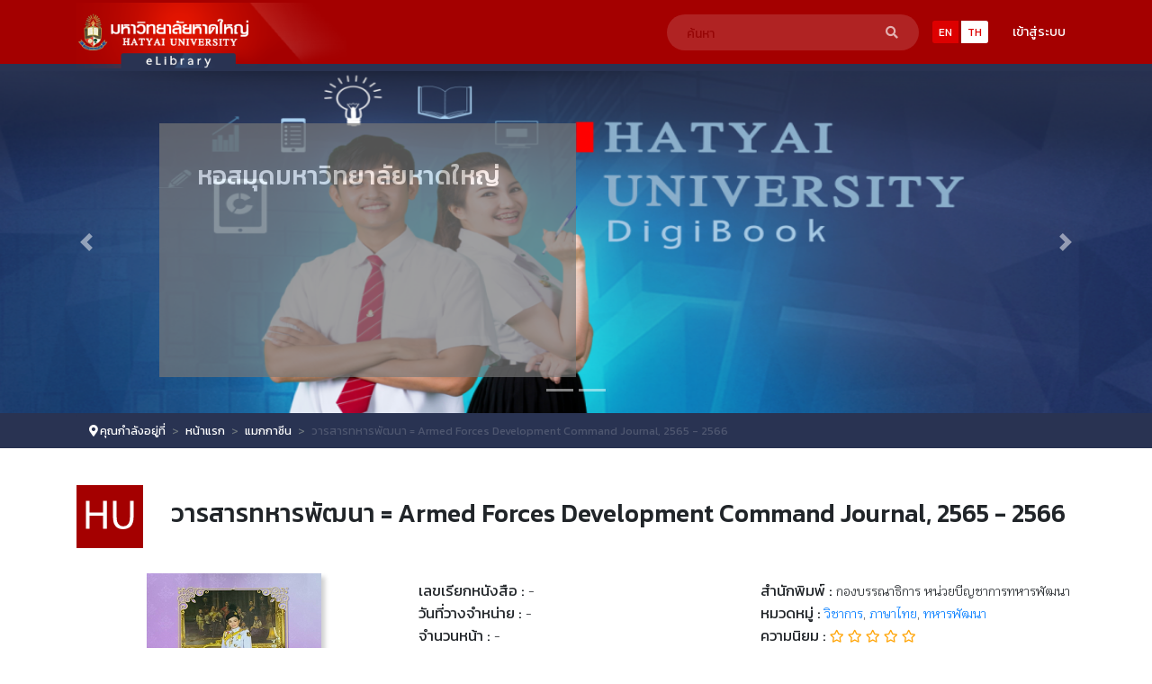

--- FILE ---
content_type: text/html; charset=UTF-8
request_url: https://elibrary.hu.ac.th/magazine-detail/183
body_size: 39985
content:
<!DOCTYPE html>
<html lang="en">
<head>
	<meta property="fb:app_id" content="100002033774631"/>
	<meta property="og:url" content="https://elibrary.hu.ac.th/magazine-detail/183"/>
	<meta property="og:type" content="book"/>
	<meta property="og:title" content="วารสารทหารพัฒนา = Armed Forces Development Command Journal, 2565 - 2566"/>
	<meta property="book:author" content=""/>
	<meta property="og:site_name" content="HU Library"/>
	<meta property="og:image"
	content="https://elibrary.hu.ac.th/uploads/belib_bs4/magazine/2/000183/cover_image/000183-cover.png?z=29998"/>
	<meta property="og:description"
	content=''/>
	<meta http-equiv="Content-Type" content="text/html; charset=UTF-8" />
<meta name="description" content="">
<meta name="keyword" content="">
<meta name="robots" content="index,follow">
<meta name="author" content="Bookdose Co., Ltd.">
<meta name="_globalsign-domain-verification" content="upOtWMIuK9bAoXfRMvpkBKXpshOYmGcxNwiPagvFgS" />
<title>ห้องสมุดมหาวิทยาลัยหาดใหญ่</title>
<!-- Viewport metatags -->
<meta name="HandheldFriendly" content="true" />
<meta name="MobileOptimized" content="320" />
<meta name='viewport' content='width=1280'>
<meta name="viewport" content="width=device-width, initial-scale=1">
<meta http-equiv="X-UA-Compatible" content="IE=EmulateIE11">
<!-- iOS webapp metatags -->
<meta name="apple-mobile-web-app-capable" content="yes" />
<meta name="apple-mobile-web-app-status-bar-style" content="black" />

<!-- Bootstrap core CSS -->
<link rel="stylesheet" href="https://stackpath.bootstrapcdn.com/bootstrap/4.4.1/css/bootstrap.min.css" integrity="sha384-Vkoo8x4CGsO3+Hhxv8T/Q5PaXtkKtu6ug5TOeNV6gBiFeWPGFN9MuhOf23Q9Ifjh" crossorigin="anonymous">

<link href="https://elibrary.hu.ac.th/styles/belib_bs4/css/settings.css" rel="stylesheet">
<link href="https://elibrary.hu.ac.th/styles/belib_bs4/css/owl.carousel.css" rel="stylesheet">
<link href="https://elibrary.hu.ac.th/styles/base.css" rel="stylesheet">

<link href="https://use.fontawesome.com/releases/v5.3.1/css/all.css" rel="stylesheet">
<link rel="stylesheet" href="https://maxst.icons8.com/vue-static/landings/line-awesome/line-awesome/1.3.0/css/line-awesome.min.css">

<!-- HTML5 shim and Respond.js IE8 support of HTML5 elements and media queries -->
<link rel="stylesheet" type="text/css" href="//cdn.jsdelivr.net/gh/kenwheeler/slick@1.8.1/slick/slick.css"/>
<link rel="stylesheet" type="text/css" href="//cdn.jsdelivr.net/gh/kenwheeler/slick@1.8.1/slick/slick-theme.css"/>
<link href="https://cdn.jsdelivr.net/npm/sweetalert2@9.6.1/dist/sweetalert2.min.css" rel="stylesheet">

<link href="https://elibrary.hu.ac.th/styles/belib_bs4/css/style.css" rel="stylesheet">
<link href="https://elibrary.hu.ac.th/styles/belib_bs4/css/client/main.css" rel="stylesheet">
<link rel='shortcut icon' type='image/x-icon' href='https://elibrary.hu.ac.th/styles/belib_bs4/images/client/HU-favicon.ico' />
<style>
/* Paste this css to your style sheet file or under head tag */
/* This only works with JavaScript, 
if it's not present, don't show loader */
.no-js #loader { display: none;  }
.js #loader { display: block; position: absolute; left: 100px; top: 0; }
.se-pre-con {
	position: fixed;
	left: 0px;
	top: 0px;
	width: 100%;
	height: 100%;
	z-index: 9999;
	background: url(https://elibrary.hu.ac.th/styles/belib_bs4/images/gif/preloader.gif) center no-repeat #fff;
}
</style>
<style>
	.img-fluid {
		box-shadow: 4px 4px 5px 0px rgba(207,207,207,1)!important;
	}
</style>

<!-- reCaptcha V.2 -->
<script src='https://www.google.com/recaptcha/api.js'></script>
<script src="https://cdnjs.cloudflare.com/ajax/libs/jquery/3.4.1/jquery.js"></script>
<script src="https://cdn.jsdelivr.net/npm/popper.js@1.16.0/dist/umd/popper.min.js" integrity="sha384-Q6E9RHvbIyZFJoft+2mJbHaEWldlvI9IOYy5n3zV9zzTtmI3UksdQRVvoxMfooAo" crossorigin="anonymous"></script>
<script src="https://stackpath.bootstrapcdn.com/bootstrap/4.4.1/js/bootstrap.min.js" integrity="sha384-wfSDF2E50Y2D1uUdj0O3uMBJnjuUD4Ih7YwaYd1iqfktj0Uod8GCExl3Og8ifwB6" crossorigin="anonymous"></script>

<script type="text/javascript" src="//cdn.jsdelivr.net/gh/kenwheeler/slick@1.8.1/slick/slick.min.js"></script>
<script src="https://cdn.jsdelivr.net/npm/sweetalert2@9.6.1/dist/sweetalert2.all.min.js"></script>
<script type="text/javascript" src="https://elibrary.hu.ac.th/styles/belib_bs4/js-plugin/respond/respond.min.js"></script>

<!-- Your Custom js -->
<script type="text/javascript" src="https://elibrary.hu.ac.th/js/variable.js"></script>
<script type="text/javascript" src="https://elibrary.hu.ac.th/js/common.js"></script>
<script type="text/javascript" src="https://elibrary.hu.ac.th/js/bookdose.js"></script>
<script type="text/javascript">
//paste this code under head tag or in a seperate js file.
// Wait for window load
 jQuery(document).ready(function() {
	// Animate loader off screen
	$(".se-pre-con").fadeOut('fast');
});
</script>
</head>
<body class="container-fluid p-0">
	<div class="se-pre-con"></div>

	<link rel="stylesheet" type="text/css" href="https://elibrary.hu.ac.th/styles/belib_bs4/js-plugin/typeahead/typeaheadjs.css">
<style type="text/css">
span.twitter-typeahead { width: 88% !important; }
</style>

<nav class="navbar navbar-expand-lg navbar-light topnav">
	<div class="container" >
		<a class="navbar-brand" href="https://elibrary.hu.ac.th/" style="z-index: 20; padding-top:8px !important;">
			<img class="" src="https://elibrary.hu.ac.th/styles/belib_bs4/images/icon/Logo_HU.png" alt=""/>
		</a>
		<button class="navbar-toggler ml-auto" type="button" data-toggle="collapse" data-target="#navbarSupportedContent" aria-controls="navbarSupportedContent" aria-expanded="false" aria-label="Toggle navigation">
			<span class="navbar-toggler-icon"></span>
		</button>

		<div class="navbar-collapse my-2 mt-3 pt-3 pt-md-4 pt-lg-2 mt-lg-0 collapse" id="navbarSupportedContent">
		<form id="frm_search" name="frm_search" class="form-inline ml-auto" role="form" action="https://elibrary.hu.ac.th/quick-search">

								<form id="frm_search" name="frm_search" class="form-inline ml-auto" role="form" action="https://elibrary.hu.ac.th/quick-search">
					<div class="searchbar pl-0 col-12 col-md-6 col-lg-auto">
						<input type="text" class="search_input typeahead" placeholder="ค้นหา" id="keyword" name="keyword" onkeypress="isEnterGoTo(event,'advanced_search(1)')" onkeyup="isEnterGoTo(event,'advanced_search(1)')" value="" autocomplete="off">
						<input type="hidden" name="page_selected" value="1">
						<input type="hidden" name="search_option" value="and">
						<input type="hidden" name="search_in" value="title">
						<a href="javascript:void(0);" class="search_icon" onclick="advanced_search(1)"><i class="fas fa-search"></i></a>
					</div>
				</form>
								
								<div class="d-none d-md-block col-md-6 col-lg-auto text-right">
					<div class="btn-group btn-group-sm" role="group" aria-label="Change language">
					<button type="button" class="btn btn-secondary " onclick="ajaxChangeLanguage('en');" style="color:#FFFFFF;background-color:#DD0000;border: none;">EN</button>
						&nbsp;
						<button type="button" class="btn btn-secondary active" onclick="ajaxChangeLanguage('th');" style="color:#DD0000;background-color:#FFFFFF;border: none;">TH</button>
					</div>
				</div>
				
							<div class="mt-3 mt-md-0 d-flex justify-content-center mx-2">
					<a href="https://elibrary.hu.ac.th/login" class="btn btn-link px-1 font-pri-">เข้าสู่ระบบ</a>
				</div>
			
		</div>
	</div>
</nav>
<div style="background-color:#293352;height:8px;border : none !important;"></div>

<script type="text/javascript" src="https://elibrary.hu.ac.th/styles/belib_bs4/js-plugin/typeahead/typeahead.bundle.min.js"></script>  
<script type="text/javascript">
$(function() {
	var xhr = null;
	// search box
	$('.typeahead').typeahead({
		hint: false,
		highlight: true,
		minLength: 5,
	},
	{
		limit: 20,
		async: true,
		source: function (query, processSync, processAsync) {
			if(xhr) {
				xhr.abort();
			}
			xhr = $.ajax({
				url: "/search/ajax-load-hint", 
				type: 'GET',
				data: {query: query},
				dataType: 'json',
				success: function (json) {
					return processAsync(json);
				}
			})
  		},
  		display: 'name',
  		displayKey: 'id',
	}).on('typeahead:selected', function (e, datum) {
	    // alert(datum.id);
	    window.location = datum.url;
	});
})
</script>	<div id="carouselExampleIndicators" class="carousel slide" data-ride="carousel">
  <ol class="carousel-indicators">
<!-- Add  dynamic Indicators btn  -->
	    <li data-target="#carouselExampleIndicators" data-slide-to="0" class=""></li>
	    <li data-target="#carouselExampleIndicators" data-slide-to="1" class=""></li>
	<!-- End Add  dynamic Indicators btn  -->
  </ol>
	<div class="carousel-inner">
							<div class="carousel-item active">
						<img src="https://elibrary.hu.ac.th/uploads/belib_bs4/banner/aKwVhNrdDcyL/aKwVhNrdDcyL-actual.png?z=12851" class="d-block w-100" style="object-fit:initial;">
						<div class="carousel-caption row">
							<div class="col-12 col-sm-8 col-md-6 p-3 p-lg-4 p-xl-5 text-white bg-caption-carousel">
								<h4 class="h2 mb-3 mb-md-3">หอสมุดมหาวิทยาลัยหาดใหญ่</h4>
								<p class="lead d-none d-sm-block"></p>
								
								
							</div>
						</div>
					</div>
										<div class="carousel-item ">
						<img src="https://elibrary.hu.ac.th/uploads/belib_bs4/banner/C8rM2R6vlK1g/C8rM2R6vlK1g-actual.jpg?z=14455" class="d-block w-100" style="object-fit:initial;">
						<div class="carousel-caption row">
							<div class="col-12 col-sm-8 col-md-6 p-3 p-lg-4 p-xl-5 text-white bg-caption-carousel">
								<h4 class="h2 mb-3 mb-md-3">Digital Library</h4>
								<p class="lead d-none d-sm-block"></p>
								
								
							</div>
						</div>
					</div>
						</div>
	<a class="carousel-control-prev" href="#carouselExampleIndicators" role="button" data-slide="prev">
		<span class="carousel-control-prev-icon" aria-hidden="true"></span>
		<span class="sr-only">Previous</span>
	</a>
	<a class="carousel-control-next" href="#carouselExampleIndicators" role="button" data-slide="next">
		<span class="carousel-control-next-icon" aria-hidden="true"></span>
		<span class="sr-only">Next</span>
	</a>
</div>
	<nav class="nav-breadcrumb" aria-label="breadcrumb">
	<div class="container">
		<ol class="breadcrumb">
			<li class="breadcrumb-item">
				<i class="fas fa-map-marker-alt"></i> <span class="d-none d-sm-inline-block">คุณกำลังอยู่ที่</span>
			</li>
			<li class="breadcrumb-item"><a href="https://elibrary.hu.ac.th/">หน้าแรก</a></li>
												<li class="breadcrumb-item"><a href="https://elibrary.hu.ac.th//list-magazine/category/magazine">แมกกาซีน</a></li>
																<li class="breadcrumb-item active" aria-current="page">วารสารทหารพัฒนา = Armed Forces Development Command Journal, 2565 - 2566</li>
									</ol>
	</div>
</nav>

	<div class="">
		<section class="container">
<!-- for shared email -->
<input class="user_email" type="hidden" value="">
		<!-- <div class="container">
				<div class="row justify-content-left">
					<div class="col-auto col-md-auto col-lg-auto col-xl-auto">
						<span><img src="https://elibrary.hu.ac.th/styles/belib_bs4/images/icon/HU.svg" alt=""></span>
					</div>
					<div class="d-flex align-items-center">
						<h2>วารสารทหารพัฒนา = Armed Forces Development Command Journal, 2565 - 2566</h2>
											</div>
				</div>
			</div>			 -->
		<div class="pb-3 pt-4">
			<div class="row">
				<div class="col-12 col-md-12 row no-gutters d-flex align-items-center">
					<div class="col-2 col-lg-1 d-inline-flex justify-content-center justify-content-lg-start mr-2 mr-md-0">
						<img src="https://elibrary.hu.ac.th/styles/belib_bs4/images/icon/HU.svg" alt="">
					</div>&nbsp;&nbsp;&nbsp;
					<div class="col d-md-inline-block d-flex align-items-center">
						<span class="page-header-pri">
							<h2>วารสารทหารพัฒนา = Armed Forces Development Command Journal, 2565 - 2566</h2>
						</span>
						<div class="d-none d-md-block">

							<span class="page-header-sec">
								<h3><a href="https://elibrary.hu.ac.th/search/?search_in=author&keyword=">
																		</a></h3>
						</span>
						</div>
					</div>
				</div>
			</div>
		</div>
	<!-- <h2>วารสารทหารพัฒนา = Armed Forces Development Command Journal, 2565 - 2566</h2>
	 -->

	<div class="row">
		<div class="col-12 col-md-5 col-lg-4 my-3 d-flex justify-content-center align-items-start">
			<!-- Cover -->
			<img src="https://elibrary.hu.ac.th/uploads/belib_bs4/magazine/2/000183/cover_image/000183-cover.png?z=17121" class="img-fluid img-cover"/>
		</div>
		<div class="col-12 col-md-7 col-lg-8 my-3">

			<!-- Description -->
			
			<!-- Issued/Publisher/Category/Page -->
			<style>
	.text-main-red{
		color : #dd0000 !important;
	}
	.text-main-blue{
		color : #293352 !important;
	}
</style>
<div class="row py-2">
	
<div class="col-sm-6">
	<span class="font-pri-th fs-bigger">เลขเรียกหนังสือ :</span>
	-</div>
<div class="col-sm-6">
	<span class="font-pri-th fs-bigger">สำนักพิมพ์ :</span>
	กองบรรณาธิการ หน่วยบีญชาการทหารพัฒนา</div>
<div class="col-sm-6">
	<span class="font-pri-th fs-bigger">วันที่วางจำหน่าย :</span>
	-</div>
<div class="col-sm-6">
	<span class="font-pri-th fs-bigger">หมวดหมู่ :</span>
	<a href="https://elibrary.hu.ac.th/list-magazine/category/magazine/c-academic">วิชาการ</a>, <a href="https://elibrary.hu.ac.th/list-magazine/category/magazine/c-mag-thai">ภาษาไทย</a>, <a href="https://elibrary.hu.ac.th/list-magazine/category/magazine/c-mag-development-soldier">ทหารพัฒนา</a></div>
<div class="col-sm-6">
	<span class="font-pri-th fs-bigger">จำนวนหน้า :</span>
	-</div>	<!-- Rating Starts -->
	<div class="col-sm-6 rating">
		<span class="font-pri-th fs-bigger">ความนิยม :</span>
				<i class="text-star far fa-star"></i>
		<i class="text-star far fa-star"></i>
		<i class="text-star far fa-star"></i>
		<i class="text-star far fa-star"></i>
		<i class="text-star far fa-star"></i>
	</div>
</div>			<hr style="border: 2px solid #000;">
			<!-- Status and Button Area -->
			<div class="pt-4">
  <table class="table table-striped w-100">
      <thead class="font-pri-th fs-bigger">
      <tr>
          <th>บาร์โค้ด</th>
          <th>ชื่อเรื่อง</th>
          <!-- <th>สถานที่จัดเก็บ</th> -->
          <th>เลขเรียกหนังสือ</th>
          <th>สถานะ</th>
          <th></th>
      </tr>
      </thead>

            <tbody>
      <tr>
          <td>PB093234</center></td>
          <td>วารสารทหารพัฒนา = Armed Forces Development Command Journal, 2565 - 2566</td>
          <!-- <td> </td> -->
          <!-- <td></td> -->
            <td>- ฉบับที่ 1 (ตุลาคม - ธันวาคม 2565)</td>
          <td>
              <span >อยู่บนชั้นวางหนังสือ</span>
          </td>
          <td>
                                <a class="btn btn-primary box_book_btn" href="https://elibrary.hu.ac.th/login">
                      &nbsp;เข้าสู่ระบบ&nbsp;
                  </a>
                    <tbody>
      <tr>
          <td>PB093235</center></td>
          <td>วารสารทหารพัฒนา = Armed Forces Development Command Journal, 2565 - 2566</td>
          <!-- <td> </td> -->
          <!-- <td></td> -->
            <td>- ฉบับที่ 2 (มกราคม - มีนาคม 2566)</td>
          <td>
              <span >อยู่บนชั้นวางหนังสือ</span>
          </td>
          <td>
                                <a class="btn btn-primary box_book_btn" href="https://elibrary.hu.ac.th/login">
                      &nbsp;เข้าสู่ระบบ&nbsp;
                  </a>
                    <tbody>
      <tr>
          <td>PB093236</center></td>
          <td>วารสารทหารพัฒนา = Armed Forces Development Command Journal, 2565 - 2566</td>
          <!-- <td> </td> -->
          <!-- <td></td> -->
            <td>- ฉบับที่ 3 (เมษายน - มิถุนายน 2566)</td>
          <td>
              <span >อยู่บนชั้นวางหนังสือ</span>
          </td>
          <td>
                                <a class="btn btn-primary box_book_btn" href="https://elibrary.hu.ac.th/login">
                      &nbsp;เข้าสู่ระบบ&nbsp;
                  </a>
                    </tr>
      </tbody>
  </table>
</div>

       </div>
    </div>
 </section>


 <script type="text/javascript" src="https://elibrary.hu.ac.th/js/product/product_front/product.js"></script>
 <script type="text/javascript" src="https://elibrary.hu.ac.th/js/shelf/my_bookshelf.js"></script>
 <script type="text/javascript">
 	$(document).ready(function ($) {
 		showReview();
 		 		 	});
 </script>	</div>

	<!-- Comment -->
	<style>
	.text-star{
		color: #FFA509 !important;
	}
</style>
	<div class="container">
		<div id="marc" class="details-comments-box" style="display: block;">
			<div class="marc-toggle bd-callout bd-callout-primary d-flex justify-content-between mt-4 cursor-pointer">
				<h4>
					MARC Information 
				</h4>
				<div class="d-flex align-items-center"><i class="fas fa-plus"></i></div>
			</div>

			<div id="marc-content" class="marc-box">
										<div class="row p-3 mb-4 mb-md-2 no-gutters bg-eee">
							<div class="col-12 col-sm-3"><div class="font-pri-en font-weight-bold">245 a : Title&nbsp;</div></div>
															<div class="col-12 col-sm-9"><div class="marc-body" >วารสารทหารพัฒนา = Armed Forces Development Command Journal, 2565 - 2566&nbsp;</div></div>
													</div>
												<div class="row p-3 mb-4 mb-md-2 no-gutters bg-eee">
							<div class="col-12 col-sm-3"><div class="font-pri-en font-weight-bold">020 a : ISSN&nbsp;</div></div>
															<div class="col-12 col-sm-9"><div class="marc-body" >19063946&nbsp;</div></div>
													</div>
												<div class="row p-3 mb-4 mb-md-2 no-gutters bg-eee">
							<div class="col-12 col-sm-3"><div class="font-pri-en font-weight-bold">260 a : Place of publication&nbsp;</div></div>
															<div class="col-12 col-sm-9"><div class="marc-body" >กรุงเทพฯ&nbsp;</div></div>
													</div>
												<div class="row p-3 mb-4 mb-md-2 no-gutters bg-eee">
							<div class="col-12 col-sm-3"><div class="font-pri-en font-weight-bold">260 b : Name of publisher&nbsp;</div></div>
															<div class="col-12 col-sm-9"><div class="marc-body" >กองบรรณาธิการ หน่วยบีญชาการทหารพัฒนา&nbsp;</div></div>
													</div>
												<div class="row p-3 mb-4 mb-md-2 no-gutters bg-eee">
							<div class="col-12 col-sm-3"><div class="font-pri-en font-weight-bold">310 a : Journal status&nbsp;</div></div>
															<div class="col-12 col-sm-9"><div class="marc-body" >วารสารวิชาการภาษาไทย : อภินันทนาการ&nbsp;</div></div>
													</div>
												<div class="row p-3 mb-4 mb-md-2 no-gutters bg-eee">
							<div class="col-12 col-sm-3"><div class="font-pri-en font-weight-bold">850 a : Location&nbsp;</div></div>
															<div class="col-12 col-sm-9"><div class="marc-body" >อาคาร 3 (อาคารสุราษฎร์ธานี) ชั้น 2 ของหอสมุด&nbsp;</div></div>
													</div>
												<div class="row p-3 mb-4 mb-md-2 no-gutters bg-eee">
							<div class="col-12 col-sm-3"><div class="font-pri-en font-weight-bold">850 a : Holding institution&nbsp;</div></div>
															<div class="col-12 col-sm-9"><div class="marc-body" >HUCL&nbsp;</div></div>
													</div>
												<div class="row p-3 mb-4 mb-md-2 no-gutters bg-eee">
							<div class="col-12 col-sm-3"><div class="font-pri-en font-weight-bold">500 a : Note&nbsp;</div></div>
															<div class="col-12 col-sm-9"><div class="marc-body" >วารสารราย 3 เดือน&nbsp;</div></div>
													</div>
												<div class="row p-3 mb-4 mb-md-2 no-gutters bg-eee">
							<div class="col-12 col-sm-3"><div class="font-pri-en font-weight-bold">650 a : Subject&nbsp;</div></div>
															<div class="col-12 col-sm-9"><div class="marc-body" ><a href="https://elibrary.hu.ac.th/search/ทหารพัฒนา/option-or">ทหารพัฒนา</a>&nbsp;</div></div>
													</div>
									</div>
		</div>
	</div>


<div class="container">
	<form id="frm_review" name="frm_review">
		<input type="hidden" id="ci_csrf_token" name="ci_csrf_token" value="">
		<input type="hidden" id="product_type_aid" name="product_type_aid" value="2"/>
		<input type="hidden" id="parent_aid" name="parent_aid" value="183"/>
		<input type="hidden" id="max_rate" name="max_rate" value="5"/>
		<!-- Comment List -->
		<div id="comments" class="details-comments-box">
			<div class="bd-callout bd-callout-primary d-flex justify-content-between mt-5">
				<h4 id="review_summary_area">ไม่มีความคิดเห็น</h4>
			</div>
			<ol id="singlecomments" class="pl-2">
				<li id="review_list_area" class="list-unstyled">
					<div class="image-caption ml20"><p>ยังไม่มีความคิดเห็น</p></div>
				</li>
			</ol>
		</div>
		<!-- End : Comment List -->

		<!-- Own Comment -->
		<div class="comment-form-wrapper details-comments-box" id="review_form_area">
							<div id="comments" class="p-4 bg-primary-light mb-5">
					<div class="no-login">
						กรุณา <a href="https://elibrary.hu.ac.th/login">เข้าสู่ระบบ</a> ก่อนแสดงความคิดเห็น					</div>
				</div>

					</div>
		<!-- End : Own Comment -->
	</form>
</div>


<script type="text/javascript" src="https://elibrary.hu.ac.th/js/product/product_front/review_bs4.js"></script>
<script type="text/javascript">
	jQuery(document).ready(function ($) {
		showReview();
					});
</script>
	<style>
h4.line-h{

}
div.head-sec{
	padding-top:20px;
	font-size: 16px;
	font-weight: bold;

}
div.get-in-touch{
	padding-top:10px;
}


.bg_footer {
  position: relative;  /*Parent MUST be relative*/
  z-index: 9;
  background: #A40000;
  
  /*Set width/height of the div in 'parent'*/
  width: 100%;
  height: 100%;
}
.bg_footer:before {
  content: "";
  position: absolute; /*set 'child' to be absolute*/
  z-index: -1;  /*Make this lower so text appears in front*/
  /*You can choose to align it left, right, top or bottom here*/
  top: 0;
  right: 0;
  bottom: 0;
  left: 100%;
  background: #293352;
}
.facebook-link,
.youtube-link,
.app-store-link,
.google-store-link {
	width:120px;
	heigt:auto;
}
/*
|--------------------------------------------------------------------------
| Optimize for all devices
|--------------------------------------------------------------------------
*/
/*--- Small devices (landscape phones, 576px and up) ---*/
@media (min-width: 576px) {
	.font-ft-fb{ font-size: 0.9rem;}
	.font-ft-md{ font-size: 1rem;}
	.bg_footer {
	position: relative;  /*Parent MUST be relative*/
	z-index: 9;
	background: #A40000;
	
	/*Set width/height of the div in 'parent'*/
	width: 100%;
	height: 100%;
	}
	.bg_footer:before {
	content: "";
	position: absolute; /*set 'child' to be absolute*/
	z-index: -1;  /*Make this lower so text appears in front*/
	/*You can choose to align it left, right, top or bottom here*/
	top: 0;
	right: 0;
	bottom: 0;
	left: 100%;
	background: #293352;
	}
	.facebook-link,
	.youtube-link,
	.app-store-link,
	.google-store-link {
		width:150px;
		heigt:auto;
	}
}
/*--- Medium devices (tablets, 768px and up) ---*/
@media (min-width: 768px) {
	.font-ft-fb{ font-size: 0.9rem;}
	.font-ft-md{ font-size: 0.9rem;}
	.bg_footer {
	position: relative;  /*Parent MUST be relative*/
	z-index: 9;
	background: #A40000;
	
	/*Set width/height of the div in 'parent'*/
	width: 100%;
	height: 100%;
	}
	.bg_footer:before {
	content: "";
	position: absolute; /*set 'child' to be absolute*/
	z-index: -1;  /*Make this lower so text appears in front*/
	/*You can choose to align it left, right, top or bottom here*/
	top: 0;
	right: 0;
	bottom: 0;
	left: 26% !important;
	background: #293352;
	}
	.facebook-link,
	.youtube-link,
	.app-store-link,
	.google-store-link {
		width:100px;
		height:auto;
	}
}
/*--- Large devices (desktops, 992px and up) ---*/
@media (min-width: 992px) {
	.font-ft-fb{ font-size: 0.9rem;}
	.font-ft-md{ font-size: 1rem;}
	.bg_footer {
	position: relative;  /*Parent MUST be relative*/
	z-index: 9;
	background: #A40000;
	
	/*Set width/height of the div in 'parent'*/
	width: 100%;
	height: 100%;
	}
	.bg_footer:before {
	content: "";
	position: absolute; /*set 'child' to be absolute*/
	z-index: -1;  /*Make this lower so text appears in front*/
	/*You can choose to align it left, right, top or bottom here*/
	top: 0;
	right: 0;
	bottom: 0;
	left: 27% !important;
	background: #293352;
	}
	.facebook-link,
	.youtube-link,
	.app-store-link,
	.google-store-link {
		width:120px;
		height:auto;
	}
}
/*--- Extra large devices (large desktops, 1200px and up) ---*/
@media (min-width: 1200px) {
	.font-ft-fb{ font-size: 0.9rem;}
	.font-ft-md{ font-size: 1rem;}
	.bg_footer {
	position: relative;  /*Parent MUST be relative*/
	z-index: 9;
	background: #A40000;
	
	/*Set width/height of the div in 'parent'*/
	width: 100%;
	height: 100%;
	}
	.bg_footer:before {
	content: "";
	position: absolute; /*set 'child' to be absolute*/
	z-index: -1;  /*Make this lower so text appears in front*/
	/*You can choose to align it left, right, top or bottom here*/
	top: 0;
	right: 0;
	bottom: 0;
	left: 31% !important;
	background: #293352;
	}
	.facebook-link,
	.youtube-link,
	.app-store-link,
	.google-store-link {

		width:150px;
		height:auto;
	}
}
@media (min-width: 1920px) {
	.font-ft-fb{ font-size: 0.9rem;}
	.font-ft-md{ font-size: 1rem;}
	.bg_footer {
	position: relative;  /*Parent MUST be relative*/
	z-index: 9;
	background: #A40000;
	
	/*Set width/height of the div in 'parent'*/
	width: 100%;
	height: 100%;
	}
	.bg_footer:before {
	content: "";
	position: absolute; /*set 'child' to be absolute*/
	z-index: -1;  /*Make this lower so text appears in front*/
	/*You can choose to align it left, right, top or bottom here*/
	top: 0;
	right: 0;
	bottom: 0;
	left: 35% !important;
	background: #293352;
	}
	.facebook-link,
	.youtube-link,
	.app-store-link,
	.google-store-link {

		width:150px;
		height:auto;
	}
}
</style>

<footer>
<div class="bg_footer">
	<div class="container pt-5 py-3"> 
		<div class="row">
			<div class="col-sm-12 col-md-3 col-lg-3">
				<h4 class="col-head line-h">HUTYAI UNIVERSITY</h4>
				<h4 class="col-head line-h" style="line-height:0.1px;">E-Library</h4>
	
				<div class="head-sec">GET IN TOUCH</div>
		
				<div class="get-in-touch">
					ศูนย์นวัตกรรมและเทคโนโลยีดิจิทัล<br>มหาวิทยาลัยหาดใหญ่ 222 <br>ถนนพลพิชัย-บ้านพรุ<br>ตำบลคอหงส์ อำเภอหาดใหญ่ <br>จังหวัดสงขลา 90110				</div>
				<!-- <ul class="get-in-touch">
					<li>
						<i class="fas fa-home fa-li"></i>
						บริษัท บุ๊คโดส จำกัด					</li>
					<li>
						ศูนย์นวัตกรรมและเทคโนโลยีดิจิทัล<br>มหาวิทยาลัยหาดใหญ่ 222 <br>ถนนพลพิชัย-บ้านพรุ<br>ตำบลคอหงส์ อำเภอหาดใหญ่ <br>จังหวัดสงขลา 90110					</li>
					<li>
						<i class="fas fa-phone fa-li"></i>
						074-200300 ต่อ 351					</li>
					<li>
						<i class="fas fa-fax fa-li"></i>
						02 960 0015					</li>
				</ul> -->
			</div>

			<div class="col-sm-12 col-md-3 col-lg-3 pt-5 pb-5 font-ft-md">
				<h4 class="col-head">CONTACT</h4>
				<div class="row" style="margin-top:-5%">
					<div class="col-12 pt-1">
						<img src="https://elibrary.hu.ac.th/styles/belib_bs4/images/footer/phone.svg" alt="" style="width:18px;">&nbsp;&nbsp;&nbsp;074-200300 ต่อ 351					</div>
					<!-- <div class="col-12 pt-1">
						<img src="https://elibrary.hu.ac.th/styles/belib_bs4/images/footer/line.svg" alt="" style="width:18px;">&nbsp;&nbsp;&nbsp;LINE ID : https://liff.line.me/1645278921-kWRPP32q?openerPlatform=native&openerKey=qrcode&accountId=392psxib#mst_challenge=mpQhbZ3MYZLIrMcBqVYDdfwW8A4E6PXYb6dGAgkl1_Y					</div> -->
					<div class="col-12 pt-1">
						<a href="mailto:idtc@hu.ac.th" target="_blank">
						<img src="https://elibrary.hu.ac.th/styles/belib_bs4/images/footer/email.svg" alt="" style="width:18px;">&nbsp;&nbsp;&nbsp;idtc@hu.ac.th
						</a>
					</div>				
					<div class="col-12 pt-1">
						<a href="https://idtc.hu.ac.th/" target="_blank">
						<img src="https://elibrary.hu.ac.th/styles/belib_bs4/images/footer/website.svg" alt="" style="width:18px;">&nbsp;&nbsp;&nbsp;https://idtc.hu.ac.th
						</a>
					</div>
					<!-- <div class="col-12 pt-1">
						<img src="https://elibrary.hu.ac.th/styles/belib_bs4/images/footer/email.svg" alt="" style="width:18px;">&nbsp;&nbsp;&nbsp;dlc@hu.ac.th
					</div>
					<div class="col-12 pt-1">
						<img src="https://elibrary.hu.ac.th/styles/belib_bs4/images/footer/ask-library.svg" alt="" style="width:18px;">&nbsp;&nbsp;&nbsp;Ask Librarian
					</div> -->
				</div>

				<!-- <ul class="get-in-touch">
		

					<li>
						<i class="fas fa-phone fa-li"></i>
						074-200300 ต่อ 351					</li>
					<li>
						<i class="fas fa-fax fa-li"></i>
						02 960 0015					</li>
				</ul> -->
			</div>

			<div class="col-sm-12 col-md-6 col-lg-6 pt-5 pb-5">
				<h4 class="col-head">CONNECT</h4>
				<div class="row" style="margin-top:-5%">

					<div class="col-12 py-2">
						<a href="https://liff.line.me/1645278921-kWRPP32q?openerPlatform=native&openerKey=qrcode&accountId=392psxib#mst_challenge=mpQhbZ3MYZLIrMcBqVYDdfwW8A4E6PXYb6dGAgkl1_Y" target="_blank">
							<img src="https://elibrary.hu.ac.th/styles/belib_bs4/images/footer/line_footer.png" alt="" class="pr-2" style="max-width: 60px;">
							<img src="https://elibrary.hu.ac.th/styles/belib_bs4/images/footer/HU_line.jpg" alt="" style="max-width: 55px;">
						</a>
						<label for="">@HU Central Library</label>
					</div>

					<div class="col-12 py-2">
						<a href="https://www.facebook.com/IDTCHatyaiUniversity/" target="_blank">
							<img src="https://elibrary.hu.ac.th/styles/belib_bs4/images/footer/fb_footer.png" alt="" class="pr-2" style="max-width: 60px;">
							<img src="https://elibrary.hu.ac.th/styles/belib_bs4/images/footer/HU_FB.png" alt="" 	style="max-width: 55px;">
						</a>
						<label class="font-ft-fb" for="">ศูนย์นวัตกรรมและเทคโนโลยีดิจิทัลมหาวิทยาลัยหาดใหญ่</label>
					</div>
					
				</div>

				<!-- <h4 class="col-head pt-4">DOWNLOAD</h4>
				<div class="row" style="margin-top:-5%">
					<div class="col-6 pt-1">
						<a href="" target="_blank">
							<img src="https://elibrary.hu.ac.th/styles/belib_bs4/images/footer/app-store.svg" alt="" class="app-store-link">
						</a>
					</div>
					<div class="col-6 pt-1 pl-4">
						<a href="" target="_blank">
							<img src="https://elibrary.hu.ac.th/styles/belib_bs4/images/footer/google-play.svg" alt="" class="google-store-link">
						</a>
					</div>
				</div> -->

				<!-- <ul class="follow-us">
										<li>
						<a href="https://www.facebook.com/IDTCHatyaiUniversity/">
							<i class="fab fa-facebook fa-li"></i>
							<span>Facebook: BOOKDOSE</span>
						</a>
					</li>
																									<li>
						<a href="https://liff.line.me/1645278921-kWRPP32q?openerPlatform=native&openerKey=qrcode&accountId=392psxib#mst_challenge=mpQhbZ3MYZLIrMcBqVYDdfwW8A4E6PXYb6dGAgkl1_Y">
							<i class="fab fa-line fa-li"></i>
							<span>LINE: BOOKDOSE</span>
						</a>
					</li>
														</ul> -->
			</div>
		</div>
	</div>
</div>

	<div class="footer-bottom text-center font-pri-en d-flex justify-content-center">
		<div class="px-3">Copyright <i class="far fa-copyright"></i> Bookdose All Right Reserved Powered by Bookdose co., Ltd</div>
		<div class="px-3" style="border-left:1px solid #c0c0c0;">
			<span>
		version 3.4.0.8c6d09c85			</span>
		</div>
	</div>
</footer>	<!-- third party plugins  -->
<script src="https://elibrary.hu.ac.th/styles/belib_bs4/js-plugin/slowave/twitter-bootstrap-hover-dropdown.min.js"></script>
<script src="https://elibrary.hu.ac.th/styles/belib_bs4/js-plugin/slowave/jquery.themepunch.plugins.min.js"></script>
<script src="https://elibrary.hu.ac.th/styles/belib_bs4/js-plugin/slowave/jquery.themepunch.revolution.min.js"></script>
<script src="https://elibrary.hu.ac.th/styles/belib_bs4/js-plugin/slowave/jquery.fancybox.pack.js"></script>
<script src="https://elibrary.hu.ac.th/styles/belib_bs4/js-plugin/slowave/fancybox/helpers/jquery.fancybox-thumbs.js?v=1.0.2"></script>
<script src="https://elibrary.hu.ac.th/styles/belib_bs4/js-plugin/slowave/fancybox/helpers/jquery.fancybox-media.js?v=1.0.0"></script>
<script src="https://elibrary.hu.ac.th/styles/belib_bs4/js-plugin/slowave/jquery.isotope.min.js"></script>
<script src="https://elibrary.hu.ac.th/styles/belib_bs4/js-plugin/slowave/jquery.easytabs.min.js"></script>
<script src="https://elibrary.hu.ac.th/styles/belib_bs4/js-plugin/slowave/owl.carousel.min.js"></script>
<script src="https://elibrary.hu.ac.th/styles/belib_bs4/js-plugin/slowave/jquery.fitvids.js"></script>
<script src="https://elibrary.hu.ac.th/styles/belib_bs4/js-plugin/slowave/google-code-prettify/prettify.js"></script>
<script src="https://elibrary.hu.ac.th/styles/belib_bs4/js-plugin/slowave/jquery.slickforms.js"></script>
<!-- <script src="https://elibrary.hu.ac.th/styles/belib_bs4/js-plugin/slowave/retina.js"></script> -->
<!-- Custom  -->
<script src="https://elibrary.hu.ac.th/styles/belib_bs4/js/scripts.js"></script>
<!-- form -->
<script type="text/javascript" src="https://elibrary.hu.ac.th/styles/belib_bs4/js-plugin/neko-contact-ajax-plugin/js/jquery.form.js"></script>
<script type="text/javascript" src="https://elibrary.hu.ac.th/styles/belib_bs4/js-plugin/neko-contact-ajax-plugin/js/jquery.validate.min.js"></script>

<!-- ui-dialog for alert or confirm -->
<div class="modal fade" id="dialog_box" tabindex="-1" role="dialog" aria-labelledby="myModalLabel" aria-hidden="true">
	<div class="modal-dialog">
		<div class="modal-content">
			<div class="modal-header bg-primary-light">
				<h4 class="modal-title" id="modal-header"><!-- Title goes here...--></h4>
				<button type="button" class="close" data-dismiss="modal" aria-hidden="true">&times;</button>
			</div>
			<div class="modal-body" id="modal-msg">
			<!-- Body goes here...-->
			</div>
			<div class="modal-footer" id="modal-button">
			<!-- Button goes here...-->
			</div>
		</div>
	</div>
</div>

<!-- ui-dialog for choose product to cart -->
<div class="modal fade order-modal" id="choose_product_modal" tabindex="-1" role="dialog" aria-labelledby="myModalLabel" aria-hidden="true">
	<div class="modal-dialog">
		<div class="modal-content">
			<div class="modal-header">
				<button type="button" class="close" data-dismiss="modal" aria-hidden="true">&times;</button>
				<h4 class="modal-title" id="modal-header">
					<i class="fa fa-book"></i>
					Choose option
				</h4>
			</div>
			<div class="modal-body">
			<!-- Body goes here...-->
				<form class="form-horizontal" role="form">
					<div class="form-group">
						<div class="col-sm-12 col-md-3" id="cp_cover_image"></div>
						<div class="col-sm-12 col-md-9">
							<h3 id="cp_title">Title</h3>
							<div id="cp_digital" class="om om-digital">
								<h4>Digital edition</h4>
							</div>
							<div id="cp_paper" class="om om-paper">
								<h4>Paper edition</h4>
							</div>
							<div class="om-button">
								<h4 class="price">Price : <strong id="cp_price">-</strong></h4>
								<a id="om_button_add" class="btn btn-lg btn-primary" onclick="add_to_basket('1')" disabled>
								<i class="fa fa-shopping-cart"></i>
								   Add to shopping cart
								</a>&nbsp;
							</div>
						</div>
					</div>
				</form>
			</div>
		</div>
	</div>
</div>

<!-- ui-dialog show cart detail -->
<!-- <div class="modal fade order-modal" id="basket_modal" tabindex="-1" role="dialog" aria-labelledby="myModalLabel" aria-hidden="true">
	<div class="modal-dialog">
		<div class="modal-content">
			<div class="modal-header">
				<button type="button" class="close" data-dismiss="modal" aria-hidden="true">&times;</button>
				<h4 class="modal-title" id="modal-header">
					<i class="fa fa-shopping-cart"></i>
					Shopping cart
				</h4>
			</div>
			<div class="modal-body">
				<form class="form-horizontal" role="form">
					<div class="form-group">
						<div id="b_list_zone" class="col-xs-12 col-sm-8 hide">
							<div id="b_item_list"></div>
							<div class="col-xs-12 om-button fleft hide" id="b_button_zone">
								<a id="om_button_manage" class="btn btn-small btn-warning mb10" href="https://elibrary.hu.ac.th/my-cart">

								   Manage cart
								</a>&nbsp;
								<a id="om_button_continue" class="btn btn-small btn-info mb10" data-dismiss="modal" aria-hidden="true">

								   Continue shopping
								</a>&nbsp;
							</div>
						</div>

						<div id="b_summary_zone" class="col-xs-12 col-sm-4 om-summary a-center fleft hide">
							<div>
								<div class="">
										<div>Total unit : <span id="b_unit_total">-</span></div>
										<h4 class="mt10">Grand Total : <h4>
										<h3 class=""><strong id="b_price">-</strong></h3>

										<h4>Payment method</h4>
										<select class="form-control" id="b_payment_type" name="b_payment_type" onchange="change_payment_type(this.value, 'modal')">
											<option value="point">Pay by Point</option>
											<option value="paysbuy">Pay by Paysbuy</option>
											<option value="paypal">Pay by PayPal</option>
										</select>
								</div>
							</div>
							<div class="w100p mt20 mb10 om-button fleft">
								<a href="https://elibrary.hu.ac.th/basket/confirm" id="om_button_checkout" class="btn btn-block btn-lg btn-danger">
								<i class="fa fa-check-square-o"></i>
								   Check out
								</a>&nbsp;
							</div>
						</div>

					</div>
				</form>
			</div>
		</div>
	</div>
</div> -->

<!--<script> (function(i,s,o,g,r,a,m){i['GoogleAnalyticsObject']=r;i[r]=i[r]||function(){ (i[r].q=i[r].q||[]).push(arguments)},i[r].l=1*new Date();a=s.createElement(o), m=s.getElementsByTagName(o)[0];a.async=1;a.src=g;m.parentNode.insertBefore(a,m) })(window,document,'script','//www.google-analytics.com/analytics.js','ga');
ga('create', 'UA-55847637-1', 'auto'); ga('send', 'pageview');
</script>-->
<!-- Global site tag (gtag.js) - Google Analytics -->
<script async src="https://www.googletagmanager.com/gtag/js?id=UA-127049969-1"></script>
<script>

//   (function(i,s,o,g,r,a,m){i['GoogleAnalyticsObject']=r;i[r]=i[r]||function(){
//   (i[r].q=i[r].q||[]).push(arguments)},i[r].l=1*new Date();a=s.createElement(o),
//   m=s.getElementsByTagName(o)[0];a.async=1;a.src=g;m.parentNode.insertBefore(a,m)
//   })(window,document,'script','https://www.google-analytics.com/analytics.js','ga');

//   ga('create', 'UA-105615262-1', 'auto');
//   ga('send', 'pageview');

  window.dataLayer = window.dataLayer || [];
  function gtag(){dataLayer.push(arguments);}
  gtag('js', new Date());

  gtag('config', 'UA-127049969-1');
</script>

<script type="text/javascript">
$(document).ready(function() {

	$('#fast_keyword').on('keypress',function(e) {
		if(e.which == 13) {
			var keyword = jQuery("#fast_keyword").val();
			// alert(jQuery.trim(keyword).length);
			if (jQuery.trim(keyword).length >= 2) {
				fastsearch(1);
				return false;
			}
			else {
				alert('กรุณาระบุคำค้นหาไม่ต่ำกว่า 2 ตัวอักษร');
				jQuery("#fast_keyword").focus();
				return false;
			}
		}
	});
	
	$('#keyword').on('keypress',function(e) {
		if(e.which == 13) {
			var keyword = jQuery("#keyword").val();
			// alert(jQuery.trim(keyword).length);
			if (jQuery.trim(keyword).length >= 2) {
				search_advance(1);
				return false;
			}
			else {
				alert('กรุณาระบุคำค้นหาไม่ต่ำกว่า 2 ตัวอักษร');
				jQuery("#keyword").focus();
				return false;
			}
		}
	});

});
</script></body>
</html>

--- FILE ---
content_type: text/html; charset=UTF-8
request_url: https://elibrary.hu.ac.th/review/ajax-show-product-reviews/3754839028?product_type_aid=2&parent_aid=183
body_size: 2181
content:
{"status":"warning","msg":"No reviews yet."}

--- FILE ---
content_type: text/css
request_url: https://elibrary.hu.ac.th/styles/base.css
body_size: 8617
content:
@charset "UTF-8";

@font-face {
	font-family: 'supermarketRegular';
	src: url('fonts/FF-supermarket/supermarket.eot');
	src: local("supermarketRegular"),
			url('fonts/FF-supermarket/supermarket.eot?#iefix') format('embedded-opentype'),
			url('fonts/FF-supermarket/supermarket.woff') format('woff'),
			url('fonts/FF-supermarket/supermarket.ttf') format('truetype'),
			url('fonts/FF-supermarket/supermarket.svg#supermarketRegular') format('svg');
	font-weight: normal;
	font-style: normal;
}

body {

}

img{
	border:none;
}
label.required:before {
	content:"* ";
	color:red;
	font-family:"Lucida Grande",Verdana,Arial,Helvetica,sans-serif;
}
.colon{
	padding-left : 3px;
	padding-right : 3px;
	width:10px;
}

.no-bg{
	background: none!important;
}
.develope-mode{
	background-color: #AEAEAE;
	padding:30px;
	margin:30px 0;
}

.spaceUp{
	margin-top:20px!important;
}
.spaceDown{
	margin-bottom:20px!important;
}
.spaceLeft{
	margin-left:20px!important;
}
.spaceRight{
	margin-right:20px!important;
}
.spaceBothTB{
	margin-top:20px!important;
	margin-bottom:20px!important;
}
.spaceBothLR{
	margin-left:20px!important;
	margin-right:20px!important;
}

.no-padding{
	padding:0!important;
}
.no-top-padding{
	padding-top:0!important;
}
.no-right-padding{
	padding-right:0!important;
}
.no-bottom-padding{
	padding-bottom:0!important;
}
.no-left-padding{
	padding-left:0!important;
}

.no-margin{
	margin:0!important;
}
.no-top-margin{
	margin-top:0!important;
}
.no-right-margin{
	margin-right:0!important;
}
.no-bottom-margin{
	margin-bottom:0!important;
}
.no-left-margin{
	margin-left:0!important;
}

.no-border{
	border:0px!important;
}
.no-top-border{
	border-top:0px!important;
}
.no-right-border{
	border-right:0px!important;
}
.no-bottom-border{
	border-bottom:0px!important;
}
.no-left-border{
	border-left:0px!important;
}

.no-radius{
	border-top-left-radius: 0px!important;
	border-top-right-radius: 0px!important;
}

.fleft{
	float:left!important;
}
.rleft{
	float:right!important;
}
.clear {
	clear:both;
}

.inline{
	display: inline!important;
}
.blind{
	visibility:hidden!important;
}
.hide,{
	display: none!important; 
}
.hidden{
	/*visibility:hidden!important;*/
	display: none !important;
}
.hidden-accessible {
	position: absolute;
	left: -99999999px;
}

.button{
	cursor:pointer;
}
.button:hover{
	text-decoration:none;
}

.readonly{
	background-color:#CCC!important;
	border-color:#C4C4C4!important;
	font-style:italic!important;
	color: #eee!important;
}
.readonly:focus{
	background-color:#CCC!important;
	font-style:italic!important;
	border-color:#C4C4C4!important;
	box-shadow:none!important;
	color: #eee!important;
}
.odd{
	background-color: #FFFFFF;
}
.even{
	background-color: #F4F4F4;
}

.avatar{
border:1px solid #CCC;
border-radius: 50%;
}

.processing {
	background:url("../images/ui-anim_basic_16x16.gif") no-repeat;
	float: right;
				width: 25px;
}
.processing_big {
	background: url("../images/ui-anim_basic_16x16.gif") no-repeat scroll 5px 4px transparent;
				border: 1px solid #DDDDDD;
				color: #999999;
				font-size: 12px;
				margin: 20px;
				padding: 5px 0 5px 30px;
				width: 80%;
}

.loading {
	background: url("../images/ui-anim_basic_16x16.gif") no-repeat scroll 5px 4px transparent;
				color: #999999;
				font-size: 12px;
				padding: 5px 0 5px 30px;
				width: 80%;
}

.font-black {color:black;}
.font-white {color:white;}
.font-red {color:red;}
.font-green {color:green;}
.font-blue {color:blue;}
.font-yellow {color:yellow;}

.bg-black{background-color:#black;}
.bg-white{background-color:white;}
.bg-red{background-color:red;}
.bg-green{background-color:green;}
.bg-blue{background-color:blue;}
.bg-yellow{background-color:yellow;}

.define-black{
	border 1px solid black;
}
.define-white{
	border 1px solid white;
}
.define-red{
	border 1px solid red;
}
.define-green{
	border 1px solid green;
}
.define-blue{
	border 1px solid blue;
}
.define-yellow{
	border 1px solid yellow;
}

.underline {text-decoration:underline;}
.no-underline {text-decoration:none;}

.bold {font-weight:bold;}
.no-bold {font-weight:normal;}

.a-left {text-align:left;}
.a-center {text-align:center;}
.a-right {text-align:right;}

/* Select Min-Width of each page */
.min-width-300 {min-width:300px;}
.min-width-1500 {min-width:1500px;}
.min-width-1000 {min-width:1000px;}
.min-width-1100 {min-width:1100px;}
.min-width-1300 {min-width:1300px;}

.w-auto {width: auto!important;}
.w10 {width:10px;}
.w15 {width:15px;}
.w20 {width:20px;}
.w25 {width:25px;}
.w30 {width:30px;}
.w40 {width:40px;}
.w50 {width:50px;}
.w60 {width:60px;}
.w70 {width:70px;}
.w80 {width:80px;}
.w90 {width:90px;}
.w100 {width:100px;}
.w120 {width:120px;}
.w150 {width:150px;}
.w160 {width:160px;}
.w170 {width:170px;}
.w180 {width:180px;}
.w190 {width:190px;}
.w200 {width:200px;}
.w250 {width:250px;}
.w300 {width:300px;}
.w350 {width:350px;}
.w400 {width:400px;}
.w500 {width:500px;}
.w600 {width:600px;}
.w700 {width:700px;}
.w800 {width:800px;}

.w5p {width:5%;}
.w10p {width:10%;}
.w12p {width:12%;}
.w15p {width:15%;}
.w20p {width:20%;}
.w25p {width:25%;}
.w30p {width:30%;}
.w35p {width:35%;}
.w40p {width:40%;}
.w45p {width:45%;}
.w50p {width:50%;}
.w55p {width:55%;}
.w60p {width:60%;}
.w65p {width:65%;}
.w70p {width:70%;}
.w75p {width:75%;}
.w80p {width:80%;}
.w85p {width:85%;}
.w90p {width:90%;}
.w95p {width:95%;}
.w100p {width:100%;}

.mh10 {min-height:10px;}
.mh15 {min-height:15px;}
.mh20 {min-height:20px;}
.mh25 {min-height:25px;}
.mh30 {min-height:30px;}
.mh40 {min-height:40px;}
.mh50 {min-height:50px;}
.mh60 {min-height:60px;}
.mh70 {min-height:70px;}
.mh80 {min-height:80px;}
.mh90 {min-height:90px;}
.mh100 {min-height:100px;}
.mh120 {min-height:120px;}
.mh150 {min-height:150px;}
.mh200 {min-height:200px;}
.mh250 {min-height:250px;}
.mh300 {min-height:300px;}
.mh350 {min-height:350px;}
.mh400 {min-height:400px;}
.mh500 {min-height:500px;}
.mh600 {min-height:600px;}
.mh700 {min-height:700px;}
.mh800 {min-height:800px;}

.mt0{ margin-top: 0px!important; }
.mt3{ margin-top: 3px!important; }
.mt5{ margin-top: 5px!important; }
.mt10{ margin-top: 10px!important; }
.mt15{ margin-top: 15px!important; }
.mt20{ margin-top: 20px!important; }
.mt25{ margin-top: 25px!important; }
.mt30{ margin-top: 30px!important; }
.mb0{ margin-bottom: 0px!important; }
.mb3{ margin-bottom: 3px!important; }
.mb5{ margin-bottom: 5px!important; }
.mb10{ margin-bottom: 10px!important; }
.mb15{ margin-bottom: 15px!important; }
.mb20{ margin-bottom: 20px!important; }
.mb25{ margin-bottom: 25px!important; }
.mb30{ margin-bottom: 30px!important; }
.ml0{ margin-left: 0px!important; }
.ml3{ margin-left: 3px!important; }
.ml5{ margin-left: 5px!important; }
.ml10{ margin-left: 10px!important; }
.ml15{ margin-left: 15px!important; }
.ml20{ margin-left: 20px!important; }
.ml25{ margin-left: 25px!important; }
.ml30{ margin-left: 30px!important; }
.mr0{ margin-right: 0px!important; }
.mr3{ margin-right: 3px!important; }
.mr5{ margin-right: 5px!important; }
.mr10{ margin-right: 10px!important; }
.mr15{ margin-right: 15px!important; }
.mr20{ margin-right: 20px!important; }
.mr25{ margin-right: 25px!important; }
.mr30{ margin-right: 30px!important; }

.pt0{ padding-top: 0px!important; }
.pt3{ padding-top: 3px!important; }
.pt5{ padding-top: 5px!important; }
.pt10{ padding-top: 10px!important; }
.pt15{ padding-top: 15px!important; }
.pt20{ padding-top: 20px!important; }
.pt25{ padding-top: 25px!important; }
.pt30{ padding-top: 30px!important; }
.pb0{ padding-bottom: 0px!important; }
.pb3{ padding-bottom: 3px!important; }
.pb5{ padding-bottom: 5px!important; }
.pb10{ padding-bottom: 10px!important; }
.pb15{ padding-bottom: 15px!important; }
.pb20{ padding-bottom: 20px!important; }
.pb25{ padding-bottom: 25px!important; }
.pb30{ padding-bottom: 30px!important; }
.pl0{ padding-left: 0px!important; }
.pl3{ padding-left: 3px!important; }
.pl5{ padding-left: 5px!important; }
.pl10{ padding-left: 10px!important; }
.pl15{ padding-left: 15px!important; }
.pl20{ padding-left: 20px!important; }
.pl25{ padding-left: 25px!important; }
.pl30{ padding-left: 30px!important; }
.pr0{ padding-right: 0px!important; }
.pr3{ padding-right: 3px!important; }
.pr5{ padding-right: 5px!important; }
.pr10{ padding-right: 10px!important; }
.pr15{ padding-right: 15px!important; }
.pr20{ padding-right: 20px!important; }
.pr25{ padding-right: 25px!important; }
.pr30{ padding-right: 30px!important; }


--- FILE ---
content_type: text/css
request_url: https://elibrary.hu.ac.th/styles/belib_bs4/css/style.css
body_size: 5517
content:
/*
|--------------------------------------------------------------------------
| Belib main css
|--------------------------------------------------------------------------
|
| DO NOT CHANGE ANYTHING IN THIS FILE!!!!!!!!!!!!
| ANY CUSTOMIZATION, PLEASE DO IT IN 'client' FOLDER ONLY!!!!!!!!!!!!
|
|--------------------------------------------------------------------------
|
*/

/*
|--------------------------------------------------------------------------
| Google fonts
|--------------------------------------------------------------------------
*/
@import url('https://fonts.googleapis.com/css2?family=Kanit:wght@300;400;500&display=swap');
@import url('https://fonts.googleapis.com/css2?family=Krub:wght@300;400;500&display=swap');
@import url('https://fonts.googleapis.com/css2?family=Poppins:ital,wght@0,300;0,400;0,500;0,600;1,300;1,400;1,500&display=swap');


/*
|--------------------------------------------------------------------------
| Core files
|--------------------------------------------------------------------------
*/
@import 'topbar.css';
@import 'carousel.css';
@import 'breadcrumb.css';
@import 'button.css';
@import 'text-and-background.css';
@import 'form.css';
@import 'bookshelf.css';
@import 'autocomplete.css';
@import 'footer.css';



/*
|--------------------------------------------------------------------------
| General
|--------------------------------------------------------------------------
*/
*,
*:before,
*:after {
    -webkit-box-sizing: border-box;
    -moz-box-sizing: border-box;
    box-sizing: border-box;
}
:focus {
    outline: 0 !important
}
html {
  font-size: 16px;
}
h1, h2, h3, h4, h5, h6 {
	font-family: 'Kanit', sans-serif;
}
body {
	font-family: 'Krub', sans-serif;
	font-size: 1rem !important;
}
p {
    font-size: 1rem;
}
p.lead {
    font-size: 1.25rem;
}
a:hover,
a:active,
a:focus,
a.text-dark:hover,
a.text-dark:active,
a.text-dark:focus,
a figcaption:hover,
a figcaption:active,
a figcaption:focus {
	color: #015BA9 !important;
	text-decoration: none;
	cursor: pointer !important;
}
a i:not(.fab):hover,
a i:not(.fab):active,
a i:not(.fab):focus {
	color: #015BA9 !important;
	text-decoration: underline;
}
.container { 
	padding-left: 25px !important; 
	padding-right: 25px !important; 
}

::placeholder { /* Chrome, Firefox, Opera, Safari 10.1+ */
  font-family: 'Kanit', sans-serif;
  color: #eee;
  opacity: 0.5; /* Firefox */
}
:-ms-input-placeholder { /* Internet Explorer 10-11 */
  font-family: 'Kanit', sans-serif;
  color: #eee;
}
::-ms-input-placeholder { /* Microsoft Edge */
  font-family: 'Kanit', sans-serif;
  color: #eee;
}

.media img { width: 40px; height: 40px; }
.media img.big { width: 60px; height: 60px; }

.cursor-pointer { cursor: pointer !important; }

.font-pri-,
.font-pri-th { font-family: 'Kanit', sans-serif !important; }
.font-sec-th { font-family: 'Krub', sans-serif !important; }
.font-pri-en { font-family: 'Poppins', sans-serif !important; }
.font-sec-en { font-family: 'Kanit', sans-serif !important; }

.fs-bigger { font-size: 1.2em !important; }
.fs-large { font-size: 1.5em !important; }

/*
|--------------------------------------------------------------------------
| Page header
|--------------------------------------------------------------------------
*/
.page-header-pri {
	font-family: 'Kanit', sans-serif;
	font-weight: 600;
	font-size: 1.2rem;
}
.page-header-sec {
	font-family: 'Poppins', sans-serif;
	font-weight: 400;
	font-size: 1.2rem;
	font-style: italic; 
}
.sub-page-header {
	font-family: 'Kanit', sans-serif;
	font-weight: 300;
	font-size: 1rem;
	color: #015BA9;
}
.border-bottom-thick {
	border-bottom: 3px solid #333;
}




/*
|--------------------------------------------------------------------------
| Optimize for all devices
|--------------------------------------------------------------------------
*/
/*--- Small devices (landscape phones, 576px and up) ---*/
@media (min-width: 576px) {
	html { font-size: 14px; }
	body,p { font-size: 1rem !important; }
	p.lead { font-size: 1rem !important; }
	.page-header-pri {
		font-weight: 600;
		font-size: 1.2rem;
	}
	.page-header-sec {
		font-weight: 400;
		font-size: 1.2rem;
	}
	.sub-page-header {
		font-weight: 300;
		font-size: 1rem;
	}
}
/*--- Medium devices (tablets, 768px and up) ---*/
@media (min-width: 768px) {
	html { font-size: 14px; }
	body,p { font-size: 1rem !important; }
	p.lead { font-size: 1rem !important; }
	.container { 
		padding-left: 15px !important; 
		padding-right: 15px !important; 
	}
	.page-header-pri {
		font-weight: 600;
		font-size: 1.4rem;
	}
	.page-header-sec {
		font-weight: 400;
		font-size: 1.4rem;
	}
	.sub-page-header {
		font-weight: 300;
		font-size: 1rem;
	}
}
/*--- Large devices (desktops, 992px and up) ---*/
@media (min-width: 992px) {
	html { font-size: 14px; }
	body,p { font-size: 1rem !important; }
	p.lead { font-size: 1.25rem !important; }
	.page-header-pri {
		font-weight: 600;
		font-size: 1.8rem;
	}
	.page-header-sec {
		font-weight: 400;
		font-size: 1.8rem;
	}
	.sub-page-header {
		font-weight: 300;
		font-size: 1.1rem;
	}
}
/*--- Extra large devices (large desktops, 1200px and up) ---*/
@media (min-width: 1200px) {
	html { font-size: 14px; }
	body,p { font-size: 1rem !important; }
	p.lead { font-size: 1.25rem !important; }
	.page-header-pri {
		font-weight: 600;
		font-size: 1.8rem;
	}
	.page-header-sec {
		font-weight: 400;
		font-size: 1.8rem;
	}
	.sub-page-header {
		font-weight: 300;
		font-size: 1.1rem;
	}
}

--- FILE ---
content_type: text/css
request_url: https://elibrary.hu.ac.th/styles/belib_bs4/css/client/main.css
body_size: 2118
content:
/*
|--------------------------------------------------------------------------
| Custom for client
|--------------------------------------------------------------------------
|
*/

/*
|--------------------------------------------------------------------------
| Google fonts
|--------------------------------------------------------------------------
*/


/*
|--------------------------------------------------------------------------
| Core files
|--------------------------------------------------------------------------
*/
@import 'topbar.css';
@import 'carousel.css';
@import 'breadcrumb.css';
@import 'button.css';
@import 'text-and-background.css';
/*@import 'form.css';*/
@import 'footer.css';



/*
|--------------------------------------------------------------------------
| General
|--------------------------------------------------------------------------
*/
a:hover,
a:active,
a:focus,
a.text-dark:hover,
a.text-dark:active,
a.text-dark:focus,
a figcaption:hover,
a figcaption:active,
a figcaption:focus {
	color: #A40000 !important;
	text-decoration: none;
}
a i:not(.fab):hover,
a i:not(.fab):active,
a i:not(.fab):focus {
	color: #A40000 !important;
	text-decoration: underline;
}
.nav-pills .nav-link {
	color: #A40000 !important;
	border-radius: 0;
}
.nav-pills .nav-link:hover,
.nav-pills .nav-link:active,
.nav-pills .nav-link:focus {
	/*color: #fff !important;*/
	background-color: #fcdfe8 !important;
}
.nav-pills .nav-link.active {
	color: #fff !important;
	background-color: #A40000 !important;
}


/*
|--------------------------------------------------------------------------
| Page header
|--------------------------------------------------------------------------
*/
.sub-page-header {
	font-family: 'Kanit', sans-serif;
	font-weight: 300;
	color: #A40000;
}
.border-bottom-thick {
	border-bottom: 3px solid #333;
}



/*
|--------------------------------------------------------------------------
| My bookshelf
|--------------------------------------------------------------------------
*/
.nav-tabs .nav-link {
	border: 0;
	color: #999;
}
.nav-tabs .nav-item.show .nav-link, .nav-tabs .nav-link.active {
	border: 0;
	border-bottom: 3px solid #A40000;
	color: #A40000;
}

--- FILE ---
content_type: text/css
request_url: https://elibrary.hu.ac.th/styles/belib_bs4/css/topbar.css
body_size: 2175
content:
.navbar.topnav {
	background-color: #e3f2fd;
}
.navbar-brand img {
	height:50px; width: auto;
}

/*
|--------------------------------------------------------------------------
| 1. Search box on top nav
|--------------------------------------------------------------------------
*/
.searchbar {
    margin-bottom: auto;
    margin-top: auto;
    height: 40px;
    background-color: #63acda;
    border-radius: 30px;
    padding: 10px 20px;
    min-width: 20rem;
}
.search_input {
    color: white;
    border: 0;
    outline: 0;
    background: none;
    width: 95%;
    caret-color: white;
    line-height: 20px;
    margin-left: 20px;
    /*transition: width 0.4s linear;*/
}
.search_input::placeholder { /* Chrome, Firefox, Opera, Safari 10.1+ */
  color: #ffffff;
  opacity: 0.7; /* Firefox */
}
.search_input:-ms-input-placeholder { /* Internet Explorer 10-11 */
  color: #ffffff;
}
.search_input::-ms-input-placeholder { /* Microsoft Edge */
  color: #ffffff;
}
.searchbar:hover > .search_input {
   /* padding: 0 10px;*/
    /*width: 450px;*/
    caret-color:red;
    /*transition: width 0.4s linear;*/
}
.searchbar:hover > .search_icon {
    /*background: white;*/
    color: #ffffff;
}
.search_icon {
    height: 20px;
    width: 20px;
    float: right;
    display: flex;
    justify-content: center;
    align-items: center;
    border-radius: 50%;
    color:white;
    text-decoration:none;
}

/*
|--------------------------------------------------------------------------
| 2. Language button group
|--------------------------------------------------------------------------
*/
.navbar .btn-group .btn {
	border: 1px solid #ffffff;
	background-color: #ffffff;
	color: #015BA9;
}
.navbar .btn-group .btn:active,
.navbar .btn-group .btn.active {
	border: 1px solid #015BA9;
	background-color: #015BA9;
	color: #ffffff;
}

/*
|--------------------------------------------------------------------------
| 3. Dropdown menu and links
|--------------------------------------------------------------------------
*/
.navbar .dropdown-item {
	padding: 0.5rem 1.5rem;
}
.navbar .btn-link {
	color: #015BA9;
}
.navbar a.dropdown-item:hover,
.navbar a.dropdown-item:active,
.navbar a.dropdown-item:focus {
	color: #015BA9 !important;
	background-color: #e3f2fc !important;
}

--- FILE ---
content_type: text/css
request_url: https://elibrary.hu.ac.th/styles/belib_bs4/css/carousel.css
body_size: 2489
content:
/*
|--------------------------------------------------------------------------
| Slick - for homepage
|--------------------------------------------------------------------------
*/
.slick-slide {
    display: flex !important;
    margin: 7px 20px;
    justify-content: center;
}
.slick-slide img {
	-webkit-box-shadow: 5px 4px 15px 1px rgba(50, 50, 50, .5);
 	-moz-box-shadow: 5px 4px 15px 1px rgba(50, 50, 50, .5);
 	box-shadow: 5px 4px 15px 1px rgba(50, 50, 50, .5);
}
.slick-slide figure figcaption {
	height: 40px;
	padding-top: 20px;
}
.slick-initialized .slick-track {
    display: flex;
    align-items: flex-end;
}
.slick-prev:before, .slick-next:before{
    color:red;
}
.slick-prev, .slick-next {
	width: 40px;
	height: auto;
	z-index:999;
	filter:opacity(0.2);
}
.slick-prev { margin-left: 5%;  }
.slick-next { margin-right: 5%; }


/*
|--------------------------------------------------------------------------
| Carousel - for shelf page
|--------------------------------------------------------------------------
*/
.carousel-caption {
	position: absolute;
	top: 10%;
	text-align: left;
}
.bg-caption-carousel {
	background-color: #777;
	opacity: 0.7;
}
.carousel-item img {
	max-height: 380px;
	-o-object-fit: cover;
   object-fit: cover;
}
.carousel-caption h4 {
	font-size: 1rem !important;
}
.carousel-caption p.lead {
	font-size: 0.8rem !important;
}
.carousel-caption .btn {
	padding: 5px 15px;
}



/*
// Extra small devices (portrait phones, less than 576px)
// No media query for `xs` since this is the default in Bootstrap
*/
/*--- Small devices (landscape phones, 576px and up) ---*/
@media (min-width: 576px) {
	.carousel-caption h4 {
		font-size: 1rem !important;
	}
	.carousel-caption p.lead {
		font-size: 0.8rem !important;
	}
	.carousel-caption .btn {
		padding: 10px 15px;
	}
}

/*--- Medium devices (tablets, 768px and up) ---*/
@media (min-width: 768px) {
	.carousel-caption h4 {
		font-size: 1.5rem !important;
	}
	.carousel-caption p.lead {
		font-size: 1rem !important;
	}
	.carousel-caption .btn {
		padding: 10px 30px;
	}
	.slick-prev { margin-left: 4%;  }
	.slick-next { margin-right: 4%; }
}

/*--- Large devices (desktops, 992px and up) ---*/
@media (min-width: 992px) {
	.carousel-caption h4 {
		font-size: 1.7rem !important;
	}
	.carousel-caption p.lead {
		font-size: 1.2rem !important;
	}
}

/*--- Extra large devices (large desktops, 1200px and up) ---*/
@media (min-width: 1200px) {
	.carousel-caption h4 {
		font-size: 2rem !important;
	}
	.carousel-caption p.lead {
		font-size: 1.25rem !important;
	}
}

--- FILE ---
content_type: text/css
request_url: https://elibrary.hu.ac.th/styles/belib_bs4/css/breadcrumb.css
body_size: 173
content:
.nav-breadcrumb, .breadcrumb {
	background-color: #eee;
	margin-bottom: 20px;
}
.breadcrumb-item+.breadcrumb-item::before {
	content: ">";
}
.breadcrumb-item {
	font-family: 'Kanit', sans-serif;
	font-size: 0.9rem;
	color: #000;
}
.breadcrumb-item a {
	color: #015BA9;
}
.breadcrumb-item.active {
	color: #000;
}

--- FILE ---
content_type: text/css
request_url: https://elibrary.hu.ac.th/styles/belib_bs4/css/button.css
body_size: 1038
content:
/*
|--------------------------------------------------------------------------
| Buttons
|--------------------------------------------------------------------------
*/
.btn {
	font-family: 'Kanit';
	padding: 10px 30px;
	border-radius: 0;
}
.btn-primary {
	border: 1px solid #105bab !important;
	background-color: #105bab !important;
	color: #ffffff !important;
}
.btn-outline-primary {
	border: 1px solid #105bab !important;
	background-color: #ffffff !important;
	color: #105bab !important;
}
.btn-primary:hover,
.btn-primary:active,
.btn-primary:focus {
	color: #ffffff !important;
}
.btn-sm-block {
	width: 100% !important;
}



/*
// Extra small devices (portrait phones, less than 576px)
// No media query for `xs` since this is the default in Bootstrap
*/
/*--- Small devices (landscape phones, 576px and up) ---*/
@media (min-width: 576px) {
	.btn-sm-block {
		width: inherit !important;
	}
}

/*--- Medium devices (tablets, 768px and up) ---*/
@media (min-width: 768px) {

}

/*--- Large devices (desktops, 992px and up) ---*/
@media (min-width: 992px) {

}

/*--- Extra large devices (large desktops, 1200px and up) ---*/
@media (min-width: 1200px) {

}


--- FILE ---
content_type: text/css
request_url: https://elibrary.hu.ac.th/styles/belib_bs4/css/text-and-background.css
body_size: 1114
content:
/*
|--------------------------------------------------------------------------
| Border color
|--------------------------------------------------------------------------
*/
.bd-callout {
    padding: 1.25rem;
    margin-top: 1.25rem;
    margin-bottom: 1.25rem;
    border: 1px solid #eee;
    border-left-width: .25rem;
    border-radius: .25rem;
}
.bd-callout+.bd-callout {
    margin-top: -.25rem;
}
.bd-callout-primary {
    border-left-color: #0B5BAD;
}
.bd-callout-warning {
    border-left-color: #f0ad4e;
}
.bd-callout-info {
    border-left-color: #5bc0de;
}


/*
|--------------------------------------------------------------------------
| Background color
|--------------------------------------------------------------------------
*/
.bg-primary-light {
	background-color: #e3f2fd !important;
}
.bg-ccc { background-color: #ccc !important;}
.bg-ddd { background-color: #ddd !important;}
.bg-eee { background-color: #eee !important;}
.bg-f3 { background-color: #f3f3f3 !important;}



/*
|--------------------------------------------------------------------------
| Text color
|--------------------------------------------------------------------------
*/
.text-light {
	color: #ccc !important;
}
.text-primary {
	color: #0B5BAD !important;
}



--- FILE ---
content_type: text/css
request_url: https://elibrary.hu.ac.th/styles/belib_bs4/css/form.css
body_size: 363
content:
/*
|--------------------------------------------------------------------------
| Form
|--------------------------------------------------------------------------
*/
.form-check-label { cursor: pointer !important; }
input[type='text'].form-control,
input[type='email'].form-control,
input[type='password'].form-control {
	border-radius: 0;
	padding: 25px;
}
.form-control.error {
	border: 2px solid red;
}
.form-group label.error {
	font-size: 0.8rem;
	color: red;
}
.form-group label {
	font-family: 'Kanit', sans-serif;
}

--- FILE ---
content_type: text/css
request_url: https://elibrary.hu.ac.th/styles/belib_bs4/css/bookshelf.css
body_size: 2543
content:
.figure-caption { font-size: 1rem; }

/*
|--------------------------------------------------------------------------
| Shelf view / List view
|--------------------------------------------------------------------------
*/
.img-cover,
.vdo-cover {
	-webkit-box-shadow: 5px 4px 15px 1px rgba(50, 50, 50, .5);
 	-moz-box-shadow: 5px 4px 15px 1px rgba(50, 50, 50, .5);
 	box-shadow: 5px 4px 15px 1px rgba(50, 50, 50, .5);
}
.list-view .cover-figure {
	width: auto !important;
	max-width: 100% !important;
	max-height: 250px !important;
	-webkit-box-shadow: 5px 4px 15px 1px rgba(50, 50, 50, .5);
 	-moz-box-shadow: 5px 4px 15px 1px rgba(50, 50, 50, .5);
 	box-shadow: 5px 4px 15px 1px rgba(50, 50, 50, .5);
}
.shelf-view .cover-figure {
	width: auto !important;
	height: auto !important;
	/*min-height: 200px !important;*/
	max-height: 250px !important;
	-webkit-box-shadow: 5px 4px 15px 1px rgba(50, 50, 50, .5);
 	-moz-box-shadow: 5px 4px 15px 1px rgba(50, 50, 50, .5);
 	box-shadow: 5px 4px 15px 1px rgba(50, 50, 50, .5);
}
.shelf-view .cover-caption {
	padding-top: 1em;
	min-height: 6em;
}
.shelf-view .actions {
	position: absolute;
	bottom: 50%;
	left: 34%;
}
.shelf-view .actions .btn {
	padding: 5px 10px;
	font-size: 1.5rem;
	border-radius: 50%;
}
.shelf-view.vdo .cover-figure {
	min-width: 250px !important;
	max-width: 100% !important;
	height: auto !important;
	max-height: 250px !important;
	-webkit-box-shadow: 5px 4px 15px 1px rgba(50, 50, 50, .5);
 	-moz-box-shadow: 5px 4px 15px 1px rgba(50, 50, 50, .5);
 	box-shadow: 5px 4px 15px 1px rgba(50, 50, 50, .5);
}
.shelf-view.vdo .actions {
	position: absolute;
	bottom: 60%;
	left: 40%;
}
.nav-tabs .nav-link {
	border: 0;
	color: #999;
}
.nav-tabs .nav-item.show .nav-link, .nav-tabs .nav-link.active {
	border: 0;
	border-bottom: 3px solid #015BA9;
	color: #015BA9;
}
.shelf-delete-btn a.button {
	position: absolute;
	top: -10px;
	left: 25%
}



/*
|--------------------------------------------------------------------------
| Optimize for all devices
|--------------------------------------------------------------------------
*/
/*--- Small devices (landscape phones, 576px and up) ---*/
@media (min-width: 576px) {
	
}
/*--- Medium devices (tablets, 768px and up) ---*/
@media (min-width: 768px) {
	.shelf-view.vdo .actions {
		left: 36%;
	}
	.shelf-delete-btn a.button {
		left: 40px;
	}
}
/*--- Large devices (desktops, 992px and up) ---*/
@media (min-width: 992px) {
	.shelf-view .actions {
		left: 38%;
	}
	.shelf-view.vdo .actions {
		left: 38%;
	}
}
/*--- Extra large devices (large desktops, 1200px and up) ---*/
@media (min-width: 1200px) {
	
}

--- FILE ---
content_type: text/css
request_url: https://elibrary.hu.ac.th/styles/belib_bs4/css/autocomplete.css
body_size: 1140
content:

::-webkit-scrollbar 
{ 
  display: none; 
}

.autocomplete_list * {
  font-size: 15px;
}

.autocomplete_list b {
  font-weight: bold;
}

.autocomplete_list { 
  background: #a4d2ef; 
  display: block;
  /*border: 1px solid #8f8c8c;*/
  text-align: left; 
  z-index: 200; width:auto;
  /*border-radius: 10px;*/
  /*box-shadow: 1px 1px 10px #ccc;*/
  /* border-bottom-left-radius: 10px;
  border-bottom-right-radius: 10px; */
  border-bottom: 5px solid #a4d2ef;
  border-top: 5px solid #a4d2ef;
}

.autocomplete_list, .autocomplete_list ol, .autocomplete_list li { 
  list-style-type: none; 
  margin-top:1em;
  padding: 0; 
  background:#ffffff;
  width:320px;
}

.autocomplete_list li { 
  margin: 0; 
  text-align: left;
  cursor: pointer; 
  padding: 0.4em;
  border-bottom: 1.3px dotted #a4d2ef; 
}

.autocomplete_list .last_item { 
  /* border: none;   
  border-bottom-left-radius: 10px;
  border-bottom-right-radius: 10px;
  border-bottom: 10px solid #a4d2ef; */
}

.autocomplete_list .current_item { 
  background: #a4d2ef; 
  color: #000;
}

.autocomplete_list span { 
  color: #111; float: right; padding-left: 2em; 
}

.autocomplete_icon { 
  /* background-image:url(/styles/belibs/images/background/autocomplete.gif); */
  cursor: pointer;
  cursor: hand;   
}

--- FILE ---
content_type: text/css
request_url: https://elibrary.hu.ac.th/styles/belib_bs4/css/footer.css
body_size: 917
content:
/*
|--------------------------------------------------------------------------
| Footer
|--------------------------------------------------------------------------
*/
footer {
    background-image: url(../images/background/bg_footer.png);
    background-repeat: round;
    color: #FFF;
}
footer .col-head {
	font-family: 'Poppins';
	font-size: 1.6rem;
	font-weight: 600;
	color: #ffffff !important;
	margin-bottom: 25px;
}
footer a {
	color: #ffffff;
}
footer ul {
	list-style: none;
}
footer ul.get-in-touch li {
	margin-bottom: 10px;
}
footer ul li .fa-li {
	left: 1.2em;
	opacity: 0.7;
}
footer ul.get-in-touch li .fa-li {
	left: 2em;
	opacity: 0.8;
}
footer ul.get-in-touch li .fa-li {
	color: #e3f2fd;
  	background-color: #015BA9;
	display: inline-block;
  	border-radius: 50%;
  	padding: 3px;
  	font-size: 0.7rem;
  	width: 22px;
  	height: 22px;
}
footer ul.quick-links li,
footer ul.follow-us li {
	margin-bottom: 10px;
	padding-left: 0;
}
footer .footer-bottom {
	padding: 15px;
	color: #015ba9;
	background-color: #a4d8f4;
	font-size: 0.8rem;
}


--- FILE ---
content_type: text/css
request_url: https://elibrary.hu.ac.th/styles/belib_bs4/css/client/topbar.css
body_size: 3091
content:
.navbar.topnav {
	background-color: #A40000;
	vertical-align: bottom;
}
.navbar .navbar-brand {
	position: absolute;
	top: -5px;
}
.navbar-brand img {
	width: auto; 
	height: 57px;
	vertical-align: bottom;
	
}
.navbar-nav .nav-link {
	color: #ffffff !important;
}

/*
|--------------------------------------------------------------------------
| 1. Search box on top nav
|--------------------------------------------------------------------------
*/
.searchbar {
	background-color: #B63333;
	opacity: 0.7;
}
.search_input::placeholder { /* Chrome, Firefox, Opera, Safari 10.1+ */
  opacity: 1; /* Firefox */
  color:#900808;
}
/* Override Typeahead CSS */
span.twitter-typeahead .active.tt-suggestion, span.twitter-typeahead .tt-suggestion.tt-cursor, span.twitter-typeahead .active.tt-suggestion:focus, span.twitter-typeahead .tt-suggestion.tt-cursor:focus, span.twitter-typeahead .active.tt-suggestion:hover, span.twitter-typeahead .tt-suggestion.tt-cursor:hover {
 	text-decoration: none;
 	color: #ffffff !important;
	background-color: #A40000 !important;
 	outline: 0; 
}


/*
|--------------------------------------------------------------------------
| 2. Language button group
|--------------------------------------------------------------------------
*/
.navbar .btn-group .btn {
	border: 1px solid #ffffff;
	background-color: #A40000;
	color: #ffffff;
}
.navbar .btn-group .btn:active,
.navbar .btn-group .btn.active {
	border: 1px solid #ffffff;
	background-color: #A40000;
	color: #ffffff;
}

/*
|--------------------------------------------------------------------------
| 3. Link
|--------------------------------------------------------------------------
*/
.navbar .btn-link {
	color: #ffffff;
}
.navbar a:hover,
.navbar a:active,
.navbar a:focus {
	color: #fff !important;
}
.navbar a.dropdown-item:hover,
.navbar a.dropdown-item:active,
.navbar a.dropdown-item:focus {
	color: #ffffff !important;
	background-color: #A40000 !important;
}


/*
|--------------------------------------------------------------------------
| Optimize for all devices
|--------------------------------------------------------------------------
*/
/*--- Small devices (landscape phones, 576px and up) ---*/
@media (min-width: 576px) {
	.navbar-brand img {
		width:210px; 
		height: auto;
		vertical-align: bottom;
	}
}
/*--- Medium devices (tablets, 768px and up) ---*/
@media (min-width: 768px) {
	.navbar-brand img {
		width:220px; 
		height: auto;
		vertical-align: bottom;
	}
}
/*--- Large devices (desktops, 992px and up) ---*/
@media (min-width: 992px) {
	.navbar-brand img {
		width:295px; 
		height: auto;
		vertical-align: bottom;
	}
}
/*--- Extra large devices (large desktops, 1200px and up) ---*/
@media (min-width: 1200px) {
	.navbar-brand img {
		width:300px; 
		height: auto;
		vertical-align: bottom;
	}
}
@media screen and (min-width: 0px) and (max-width: 991px) {
	#my-content { display: none; }  /* hide it elsewhere */
	#my-content2 { display: none; }  
  }
  
  @media screen and (min-width: 992px) and (max-width: 1920px) {
	#my-content { display: block; }   /* show it on small screens */
	#my-content2 { display: block; }   
  }


--- FILE ---
content_type: text/css
request_url: https://elibrary.hu.ac.th/styles/belib_bs4/css/client/breadcrumb.css
body_size: 120
content:
.nav-breadcrumb, .breadcrumb {
	background-color: #293352;
}
.breadcrumb-item+.breadcrumb-item::before {
	content: ">";
}
.breadcrumb-item {
	font-family: 'Kanit', sans-serif;
	font-size: 0.9rem;
	color: #ffffff;
}
.breadcrumb-item a {
	color: #ffffff;
}
.breadcrumb-item.active {
	color: #4F5770;
}

--- FILE ---
content_type: text/css
request_url: https://elibrary.hu.ac.th/styles/belib_bs4/css/client/button.css
body_size: 454
content:
/*
|--------------------------------------------------------------------------
| Buttons
|--------------------------------------------------------------------------
*/
.btn {
	font-family: 'Kanit';
	padding: 10px 30px;
	border-radius: 0;
}
.btn-primary {
	border: 1px solid #dd0000 !important;
	background-color: #dd0000 !important;
	color: #ffffff !important;
}
.btn-outline-primary {
	border: 1px solid #dd0000 !important;
	background-color: #ffffff !important;
	color: #dd0000 !important;
}
.btn-primary:hover,
.btn-primary:active,
.btn-primary:focus {
	color: #ffffff !important;
	background-color: #A40000 !important;
}

--- FILE ---
content_type: text/css
request_url: https://elibrary.hu.ac.th/styles/belib_bs4/css/client/text-and-background.css
body_size: 920
content:
/*
|--------------------------------------------------------------------------
| Border color
|--------------------------------------------------------------------------
*/
.bd-callout {
    padding: 1.25rem;
    margin-top: 1.25rem;
    margin-bottom: 1.25rem;
    border: 1px solid #eee;
    border-left-width: .25rem;
    border-radius: .25rem;
}
.bd-callout+.bd-callout {
    margin-top: -.25rem;
}
.bd-callout-primary {
    border-left-color: #A40000;
}
.bd-callout-warning {
    border-left-color: #f0ad4e;
}
.bd-callout-info {
    border-left-color: #5bc0de;
}


/*
|--------------------------------------------------------------------------
| Background color
|--------------------------------------------------------------------------
*/
.bg-primary-light {
	background-color: #fef4f7 !important;
	color: #A40000 !important;
}


/*
|--------------------------------------------------------------------------
| Text color
|--------------------------------------------------------------------------
*/
.text-primary {
	color: #A40000 !important;
}


--- FILE ---
content_type: text/css
request_url: https://elibrary.hu.ac.th/styles/belib_bs4/css/client/footer.css
body_size: 602
content:
/*
|--------------------------------------------------------------------------
| Footer
|--------------------------------------------------------------------------
*/
footer {
    background-image: url(../../images/client/bg_footer.png);
    background-repeat: round;
    color: #FFF;
    background-color: #293352;
    /*border-top: 8px solid #E08FA5;*/

}
/*footer {
    background-image: none;
    background-color: #E55D82;
    color: #FFF;
    border-top: 8px solid #E08FA5;
}*/
footer ul.get-in-touch li .fa-li {
	left: 2em;
	color: #E55D82;
  	background-color: #E08FA5;
}
footer .footer-bottom {
	padding: 15px;
	color: #c0c0c0;
	background-color: #1E263D;
	font-size: 0.8rem;
}
footer a:hover,
footer a:active,
footer a:focus {
	color: #fff !important;
}

--- FILE ---
content_type: application/javascript
request_url: https://elibrary.hu.ac.th/js/variable.js
body_size: 27
content:
// JavaScript Document

var base_url = "/";
var v_session_time_chk = 10000; // 10000 = 10 sec

var option_toggle_adv_search = "1"; //1:Always close, 2:Always open, 3:Open only has consition



--- FILE ---
content_type: application/javascript
request_url: https://elibrary.hu.ac.th/js/product/product_front/review_bs4.js
body_size: 2933
content:
function drawReviewPoint(rate, max_rate){
	for (var i = 1; i <= max_rate; i++) {
		if(i <= rate){
			$('#rate-'+i).addClass("focus fas").removeClass('far');
		}else{
			$('#rate-'+i).removeClass("focus fas").addClass('far');
		}
	};
	$('#point').val(rate);
}

function showReview(){
	$('#tbldata_processing').removeClass("hidden");
	
	var sid = Math.floor(Math.random()*10000000000);
	var full_url = base_url+"review/ajax-show-product-reviews/"+sid;
	// get_alert_box("Debug",full_url);

	var product_type_aid = $('#product_type_aid').val();
	var parent_aid = $('#parent_aid').val();
	var max_rate = $('#max_rate').val();
    var csrf_test_name = $('#csrf_test_name').val();
	
	$.getJSON(full_url, ({ product_type_aid:product_type_aid,parent_aid:parent_aid }) , 
		function(data){
			if(null != data){
				if(data.status == "success"){
					$("#review_summary_area").html(data.html_total_reviews);
					$("#review_list_area").html(data.html);
					$('#description').val('');
					$('#point').val('0');
					drawReviewPoint(0, max_rate);
				}else if(data.status == "warning"){
					// Do noting
				}else{
					show_result_box(data);
				}

			}
		}
	);
}

function editReview(point,description, max_rate){
	$('#review_form_area').removeClass('hide');
	$('#description').val(unescapeHtml(description)).focus();
	drawReviewPoint(point, max_rate);
}

function saveReview(){
	var product_type_aid = $('#product_type_aid').val();
	var parent_aid = $('#parent_aid').val();
	var description = $('#description').val();
	var point = $('#point').val();
	var max_rate = $('#max_rate').val();
	var csrf_test_name = $('#csrf_test_name').val();

	if(point <= 0){
		alert("กรุณากดที่ดาวเพื่อให้คะแนนเรทติ้ง");
		return false;
	}
	else {
		var sid = Math.floor(Math.random()*10000000000);	  
		var full_url = base_url+"review/ajax-save-review/"+sid;
		$.ajax({
			type: "POST",
			url: full_url,
			data: ({product_type_aid:product_type_aid, parent_aid:parent_aid, description:description, point:point,csrf_test_name:csrf_test_name }),
			dataType: "json",
			beforeSend: function(data) {
				$('#tbldata_processing').removeClass("hidden");
			},
			success: function(data){
				location.reload();
			}
		});
	}
}

function changReviewStatus(user_aid, status){
	if (confirm('Are you sure you want to '+ (status==1 ? 'unhide' : 'hide') + ' this review?')) {
		var product_type_aid = $('#product_type_aid').val();
		var parent_aid = $('#parent_aid').val();
		var csrf_test_name = $('#csrf_test_name').val();
		var sid = Math.floor(Math.random()*10000000000);	  
		var full_url = base_url+"review/ajax-hide-review/"+sid;
		$.ajax({
			type: "POST",
			url: full_url,
			data: ({product_type_aid:product_type_aid, parent_aid:parent_aid, user_aid:user_aid, status:status, csrf_test_name:csrf_test_name }),
			dataType: "json",
			beforeSend: function(data) {
				$('#tbldata_processing').removeClass("hidden");
			},
			success: function(data){
				location.reload();
			}
		});
	}
}

--- FILE ---
content_type: application/javascript
request_url: https://elibrary.hu.ac.th/js/product/product_front/product.js
body_size: 774
content:
function addToShelf(this_id, product_type_cid, copy_aid){
	// alert(copy_aid);
	var sid = Math.floor(Math.random()*10000000000);	  
	var full_url = base_url+"ajax-add-product-to-shelf/"+sid+"/"+product_type_cid+"/"+copy_aid;
	var btn_text = $('#'+this_id).html();

	$.ajax({
		url: full_url,
		type:"get",
		dataType: "json",
		beforeSend: function (request) {
       	$('#'+this_id).html(btn_text+'...').prop("disabled", true);
    	}
	 })
	.done(function (data) {
	 	$('#'+this_id).html(btn_text).removeAttr("disabled");
	 	if (null != data) {
			if(data.status=="error"){
				alert(data.msg);
				return"";
			}else if(data.status=="warning"){
				alert(data.msg);
				return"";
			}else if(data.status=="success"){
				location.reload();
			}
		}
	});

	/*
	jQuery.getJSON(full_url, 
		function(data){
			if (null != data) {
				if(data.status=="error"){
					alert(data.msg);
					return"";
				}else if(data.status=="warning"){
					alert(data.msg);
					return"";
				}else if(data.status=="success"){
					location.reload();
				}
			}
		}
	);
	*/
}

function addToShelfVdo(this_id, product_type_cid, parent_aid){
	// alert(parent_aid);
	var sid = Math.floor(Math.random()*10000000000);	  
	var full_url = base_url+"ajax-add-vdo-to-shelf/"+sid+"/"+product_type_cid+"/"+parent_aid;
	var btn_text = $('#'+this_id).html();
	
	$.ajax({
		url: full_url,
		type:"get",
		dataType: "json",
		beforeSend: function (request) {
       	$('#'+this_id).html(btn_text+'...').prop("disabled", true);
    	}
	 })
	.done(function (data) {
	 	$('#'+this_id).html(btn_text).removeAttr("disabled");
	 	if (null != data) {
			if(data.status=="error"){
				alert(data.msg);
				return"";
			}else if(data.status=="warning"){
				alert(data.msg);
				return"";
			}else if(data.status=="success"){
				location.reload();
			}
		}
	});

	/*
	jQuery.getJSON(full_url, 
		function(data){
			if (null != data) {
				if(data.status=="error"){
					alert(data.msg);
					return"";
				}else if(data.status=="warning"){
					alert(data.msg);
					return"";
				}else if(data.status=="success"){
					location.reload();
				}
			}
		}
	);
	*/
}

function reserveProduct(this_id, product_type_cid, copy_aid, type){
	if(type == "product") {
		get_confirm_box('ยืนยันการจอง','คุณแน่ใจว่าต้องการจองรายการนี้? (คุณจะได้รับอีเมลจากระบบเมื่อถึงคิวจอง)','confirmReserveProduct(\''+this_id+'\', \''+product_type_cid+'\', \''+copy_aid+'\', \''+type+'\')');
	} else {
		confirmReserveProduct(this_id, product_type_cid, copy_aid, type);
	}
}

function confirmReserveProduct(this_id, product_type_cid, copy_aid, type){
	var sid = Math.floor(Math.random()*10000000000);
	var full_url = base_url+"ajax-save-reserve-product/"+sid+"/"+product_type_cid+"/"+copy_aid+"/"+type;
	var btn_text = $('#'+this_id).html();

	$.ajax({
		url: full_url,
		type:"get",
		dataType: "json",
		beforeSend: function (request) {
       	$('#'+this_id).html(btn_text+'...').prop("disabled", true);
    	}
	 })
	.done(function (data) {
	 	$('#'+this_id).html(btn_text).removeAttr("disabled");
	 	if (null != data) {
			if(data.status=="error"){
				alert(data.msg);
				return"";
			}else if(data.status=="warning"){
				alert(data.msg);
				location.reload();
				return"";
			}else if(data.status=="success"){
				location.reload();
			}
		}
	});

	/*
	jQuery.getJSON(full_url, 
		function(data){
			if (null != data) {
				if(data.status=="error"){
					alert(data.msg);
					return"";
				}else if(data.status=="warning"){
					alert(data.msg);
					location.reload();
					return"";
				}else if(data.status=="success"){
					location.reload();
				}
			}
		}
	);
	*/
}

function cancelReserveProduct(this_id, product_type_cid, copy_aid, type){
	get_confirm_box('ยืนยันยกเลิกการจอง','หากคุณกลับมาจองรายการนี้ใหม่ คุณจะกลับไปต่อที่ท้ายที่สุดของคิวอีกครั้ง<br><strong>คุณยังแน่ใจว่าต้องการยกเลิกการจองรายการนี้ใช่ไหม?</strong>','confirmCancelReserveProduct(\''+this_id+'\', \''+product_type_cid+'\', \''+copy_aid+'\', \''+type+'\')');
}

function confirmCancelReserveProduct(this_id, product_type_cid, copy_aid, type){
	var sid = Math.floor(Math.random()*10000000000);	  
	var full_url = base_url+"ajax-cancel-reserve-product/"+sid+"/"+product_type_cid+"/"+copy_aid+"/"+type;
	var btn_text = $('#'+this_id).html();

	$.ajax({
		url: full_url,
		type:"get",
		dataType: "json",
		beforeSend: function (request) {
       	$('#'+this_id).html(btn_text+'...').prop("disabled", true);
    	}
	 })
	.done(function (data) {
	 	$('#'+this_id).html(btn_text).removeAttr("disabled");
	 	if (null != data) {
			if(data.status=="error"){
				alert(data.msg);
				return"";
			}else if(data.status=="warning"){
				alert(data.msg);
				location.reload();
				return"";
			}else if(data.status=="success"){
				location.reload();
			}
		}
	});

	/*
	jQuery.getJSON(full_url, 
		function(data){
			if (null != data) {
				if(data.status=="error"){
					alert(data.msg);
					return"";
				}else if(data.status=="warning"){
					alert(data.msg);
					location.reload();
					return"";
				}else if(data.status=="success"){
					location.reload();
				}
			}
		}
	);	
	*/
}

function openIssue(copy_aid,browser_type,browser_name){
	// alert(copy_aid);
	processRedirect('product/show-product/'+copy_aid);
}


--- FILE ---
content_type: application/javascript
request_url: https://elibrary.hu.ac.th/js/shelf/my_bookshelf.js
body_size: 3303
content:
function confirm_delete_shelf(product_type_aid,aid,page_selected,show_option,sort_by) {
	var sid = Math.floor(Math.random()*10000000000);	  
	var full_url = base_url+"my-bookshelf/ajax-delete-my-bookshelf/"+sid+"/"+product_type_aid+"/"+aid+"/"+show_option+"/"+sort_by+"/"+page_selected;
	if (confirm("คุณแน่ใจว่าต้องการลบหนังสือเล่มนี้ออกจากชั้นวาง?")) {
		$.ajax({
			url: full_url,
			type:"get",
			dataType: "json",
			beforeSend: function (request) {
	       	
	    	}
		 })
		.done(function (data) {
		 	if (null != data) {
				if(data.status=="error"){
					alert(data.msg);
					return"";
				}else if(data.status=="warning"){
					alert(data.msg);
					return"";
				}else if(data.status=="success"){
					location.reload();
				}
			}
		});
	}

	/*
	var sid = Math.floor(Math.random()*10000000000);	  
	var function_name = "processRedirect('my-bookshelf/ajax-delete-my-bookshelf/"+sid+"/"+product_type_aid+"/"+aid+"/"+show_option+"/"+sort_by+"/"+"/"+page_selected+"')";
	$('#modal-header').html('Confirm return book from shelf');
	$('#modal-msg').html('This book will be return and removed from your shelf.');
	$('#modal-button').html('<button onclick="eval('+function_name+')" data-dismiss="modal" class="btn btn-primary" type="button">Confirm</button><button data-dismiss="modal" class="btn btn-default" type="button">Cancel</button>');
	$('#dialog_box').modal({
		backdrop: 'static',
		keyboard: false
	})
	*/
}

function show_bookshelf(){
	var url = "my-bookshelf";
	var show_option = "";
	$("input[name='show_option']").each(function()
	{
		if(this.checked){
			show_option = this.value;
		}	
	});

	if(show_option == "list"){
		url += "-list";
	}
	var sort_by = jQuery("#sort_by").val();
	if(sort_by != ""){
		url += "/sort-"+sort_by;
	}
	processRedirect(url);
}

function renew_transaction(this_id, transaction_aid){
	get_confirm_box('Confirm renew','Do you want to renew this item?','confirm_renew_transaction(\''+this_id+'\', \''+transaction_aid+'\')');
}

function confirm_renew_transaction(this_id, transaction_aid){
	var sid = Math.floor(Math.random()*10000000000);	  
	var full_url = base_url+"ajax-renew-transaction-by-user/"+sid+"/"+transaction_aid;
	var btn_text = $('#'+this_id).html();

	$.ajax({
		url: full_url,
		type:"get",
		dataType: "json",
		beforeSend: function (request) {
       	$('#'+this_id).html(btn_text+'...').prop("disabled", true);
    	}
	 })
	.done(function (data) {
	 	$('#'+this_id).html(btn_text).removeAttr("disabled");
	 	if (null != data) {
			$("#"+this_id).removeClass("disabled");
			if(data.status=="error"){
				get_alert_box_ref("Renew error", data.msg);
				return"";
			}else if(data.status=="warning"){
				get_alert_box_ref("Renew warning", data.msg);
				return"";
			}else if(data.status=="success"){
				get_alert_box_ref("Renew success", data.msg);
				return "";
			}
		}
	});

	/*
	jQuery.getJSON(full_url, 
		function(data){
			if (null != data) {
				$("#"+this_id).removeClass("disabled");
				if(data.status=="error"){
					get_alert_box_ref("Renew error", data.msg);
					return"";
				}else if(data.status=="warning"){
					get_alert_box_ref("Renew warning", data.msg);
					return"";
				}else if(data.status=="success"){
					get_alert_box_ref("Renew success", data.msg);
					return "";
				}
			}
		}
	);
	*/
}

--- FILE ---
content_type: image/svg+xml
request_url: https://elibrary.hu.ac.th/styles/belib_bs4/images/footer/email.svg
body_size: 774
content:
<svg id="Capa_1" data-name="Capa 1" xmlns="http://www.w3.org/2000/svg" width="29" height="20.3906" viewBox="0 0 29 20.3906"><defs><style>.cls-1{fill:#fff;}</style></defs><path class="cls-1" d="M29.2446,6.2615,20.45,15l8.7951,8.7385a2.521,2.521,0,0,0,.2554-1.092V7.3535A2.521,2.521,0,0,0,29.2446,6.2615Z" transform="translate(-0.5 -4.8047)"/><path class="cls-1" d="M16.8021,16.2446,28.0431,5.06a2.5188,2.5188,0,0,0-1.0919-.2554H3.0488A2.5188,2.5188,0,0,0,1.9569,5.06l11.241,11.1845A2.551,2.551,0,0,0,16.8021,16.2446Z" transform="translate(-0.5 -4.8047)"/><path class="cls-1" d="M.7554,6.2615A2.521,2.521,0,0,0,.5,7.3535v15.293a2.5207,2.5207,0,0,0,.2554,1.092L9.5505,15Z" transform="translate(-0.5 -4.8047)"/><path class="cls-1" d="M18.0035,17.446a4.2525,4.2525,0,0,1-6.007,0L10.752,16.2014,1.9569,24.94a2.5188,2.5188,0,0,0,1.0919.2554H26.9512a2.5188,2.5188,0,0,0,1.0919-.2554L19.248,16.2014Z" transform="translate(-0.5 -4.8047)"/></svg>

--- FILE ---
content_type: application/javascript
request_url: https://elibrary.hu.ac.th/js/bookdose.js
body_size: 5120
content:
var isCtrl = false;
var const_has_reward_point = 0;
var const_reward_point = 0;
/****************************************************************/
function getCategoryByProductMainAid(category_name){
	var sid = Math.floor(Math.random()*10000000000);
	if($("input[name='product_main_aid']").is(':radio')){
		var product_main_aid = $("input[name='product_main_aid']:checked").val()
	}else{
		var product_main_aid = $("#product_main_aid").val()
	}
	var full_url = base_url+"admin/product-category/ajax-get-category-by-product-main/"+sid+"/"+product_main_aid;
	// alert(full_url);

	jQuery.getJSON(full_url, 
		function(data){
			if (null != data) {
				if(data.status=="error"){
					alert(data.msg);
				}else if(data.status=="warning"){
					var txt = '<label class="control-label">';
					txt += data.msg;
					txt += '</label>';
					$('#category_area').html(txt);
				
				}else if(data.status=="success"){
					var txt = '';
					var default_category = jQuery('#category').val();
					var rList = default_category.split(/,/);
					// txt += '<ul class="da-form-list inline">';
					$.each(data.result, function(i,item){
						txt += '<label class="checkbox-inline"><input type="checkbox" id="category_'+item.aid+'" name="category[]" value="'+item.aid+'" class="required" ';
						if(jQuery.inArray(item.aid, rList) >= 0)
						{
							txt += ' checked';
						}
						if((item.name) == category_name)
						{
							txt += ' checked';
						}
						txt += ' />'+item.name+'</label>';
					});
					// txt += '</ul>';
					$('#category_area').html(txt);
				}
			}
		}
	);
}

function getProductFieldByProductMainAid(){	
	var sid = Math.floor(Math.random()*10000000000);
	if($("input[name='product_main_aid']").is(':radio')){
		var product_main_aid = $("input[name='product_main_aid']:checked").val()
	}else{
		var product_main_aid = $("#product_main_aid").val()
	}
	// alert(product_main_aid);
	// var product_main_aid = 1;
	if($("input[name='product_type_aid']").is(':radio')){
		var product_type_aid = $("input[name='product_type_aid']:checked").val()
	}else{
		var product_type_aid = $("#product_type_aid").val()
	}
	// alert(product_type_aid);
	// var product_type_aid = 1;
	var parent_aid = $("#aid").val()
	var full_url = base_url+"admin/product-main-field/ajax-get-field-list-by-product-main-aid/"+sid;
	// alert(full_url);

	$.getJSON(full_url, ({ parent_aid:parent_aid, product_type_aid:product_type_aid, product_main_aid:product_main_aid }) ,
		function(data){
			if (null != data) {
				if(data.status=="error"){
					alert(data.msg);
				}else if(data.status=="warning"){
					//Do not found field list
					$('#marc_field_list_fieldset').addClass('hidden');
				}else if(data.status=="success"){
					var txt = '';
					var is_required = "";
					var required_class = "";
					var input_type = "";
					var product_topic_main_cid = "";
					var product_field_result = data.product_field_result;
					var val = "";
					var label_name = "";
					var description = "";
					$.each(data.result, function(i,item){
						txt += '';
						cid = item.cid;
						product_topic_main_cid = item.product_topic_main_cid;
						is_required = item.is_required;
						disabled = item.disabled;
						field_aid = item.aid;
						if(is_required == '1'){
							required_class = "required";
						}else{
							required_class = "";
						}
						if(disabled == '1'){
							disabled = "disabled";
							// hidden = "hidden";
						}else{
							disabled = "";
							// hidden = "";
						}
						input_type = item.input_type;
						option_list_arr = item.option_list_arr;
						// alert(input_type);
						// if(input_type != "textbox" && input_type != "textarea"){
						// 	input_type = "textbox";
						// }

						// if(product_topic_main_cid != ''){
							// input_type = "textbox_topic";
						// }
						
						val = "";
						$.each(data.product_field_result, function(i,field){
							if(field.product_main_field_aid == field_aid){
								if(field.field_data != null && field.field_data != undefined)
									val = field.field_data;								
							}
						});
			
						label_name = "";
						if(item.tag != ""){
							label_name += item.tag;
							if(item.subfield_cd != ""){
								label_name += " "+item.subfield_cd+" ";
							}
							label_name += " : ";
						}
						label_name += item.name;
						var type_marc = item.name;

						txt += '<div class="form-group">';
						txt += '<label class="col-sm-2 control-label '+required_class+'" for="field_'+field_aid+'">'+label_name+'</label>';
						txt += '<div class="col-sm-8">';
						if(input_type == "textarea"){
							txt += '<textarea class="form-control '+required_class+'" id="field_'+field_aid+'" name="field_'+field_aid+'" data-cid="'+cid+'" '+disabled;
							if(cid == 'total_page'){
								txt += ' onblur="updateParentRewardPoint(this.value)"';
							}
							txt += '>'+val+'</textarea>';
						}else if(input_type == "textbox_topic"){
							
							txt += '<div class="">';
							txt += '<input type="text" id="field_'+field_aid+'" name="field_'+field_aid+'" data-cid="'+cid+'" value="'+val+'" class="form-control '+required_class+'" '+disabled+' />';
							//txt += '<span id="buttonTag_'+field_aid+'" name="buttonTag_'+field_aid+'" class="customfile-button" aria-hidden="true" onclick="openTopicDialog(\''+product_topic_main_cid+'\',\'field_'+field_aid+'\');">Browse</span>';
							txt += '</div>';
							
						}else if(input_type == 'select' && option_list_arr && option_list_arr != ''){
							txt += '<select id="field_'+field_aid+'" name="field_'+field_aid+'" data-cid="'+cid+'" class="form-control '+required_class+'">';
							$.each(option_list_arr, function(i,field){
								txt += '<option value="'+field+'"';
								if(val.trim() == field.trim()){
									txt += ' selected ';
								}
								txt += '>'+field+'</option>';
							});
							txt += '</select>';
						}else{

							if(type_marc == "ISBN")
							{
								txt += '<input type="text" id="field_'+field_aid+'" name="field_'+field_aid+'" data-cid="'+cid+'" data-tag="'+item.tag+'" class="form-control '+required_class+'" value="'+val+'" '+disabled;
								if(cid == 'total_page')
								{
									txt += ' onblur="updateParentRewardPoint(this.value)"';
								}
								txt += ' OnKeyUp="chkNumber('+field_aid+')"';
								txt += ' />';
							}
							else if(type_marc == "Title")
							{
								txt += '<input type="text" id="field_'+field_aid+'" name="field_'+field_aid+'" autocomplete="off" data-cid="'+cid+'" data-tag="'+item.tag+'" class="form-control '+required_class+'" value="'+val+'" '+disabled;
								txt += ' OnKeyUp="make_autocomplete(this,'+field_aid+')"';
								txt += ' />';
							}
							else if(type_marc == "Author")
							{
								txt += '<input type="text" id="field_'+field_aid+'" name="field_'+field_aid+'" autocomplete="off" data-cid="'+cid+'" data-tag="'+item.tag+'" class="form-control '+required_class+'" value="'+val+'" '+disabled;
								txt += ' OnKeyUp="make_autocomplete2(this,'+field_aid+')"';
								txt += ' />';
							}
							else
							{
								txt += '<input type="text" id="field_'+field_aid+'" name="field_'+field_aid+'" data-cid="'+cid+'" data-tag="'+item.tag+'" class="form-control '+required_class+'" value="'+val+'" '+disabled;
								if(cid == 'total_page')
								{
									txt += ' onblur="updateParentRewardPoint(this.value)"';
								}
								txt += ' />';
							}
						}

						description = item.description;
						if(description && description != ""){
							txt += '<p class="help-block">'+description+'</p>';
						}
						txt += '</div>';
						txt += '</div>';
						
						

					});
					
					$('#marc_field_list_area').html(txt);
					$('#marc_field_list_fieldset').removeClass('hidden');
					// make_autocom("field_27");

					$(".customfile-button").bind("click", function(event) {
						$("#da-dialog-form-topic-div").dialog("option", {modal: true}).dialog("open");
						event.preventDefault();
					});

					// if($("#magazine_main_aid").length){
					// 	auto_set_title(false);
					// }
								
				}
			}
		}
	);
}




function chkNumber(ele)
	{
		var elee = "field_"+ele;
		var elem = document.getElementById(elee).value;

		if(!elem.match(/^([0-9])+$/i))
		{
			alert("กรอกได้เฉพาะตัวเลขเท่านั้น");
			document.getElementById(elee).value = "";
			return false;
		}

		if(elem.length >= "8")
		{
			var sid = Math.floor(Math.random()*10000000000);	 
			var full_url = base_url+"admin/product-book-field/ajax-get-field-isbn/"+sid+"/"+elem;
				jQuery.getJSON(full_url, 
					function(data){
						if (null != data) 
						{
							 if(data.status=="success")
							{
								var txt = data.result;
								if(txt > 0)
								 {
									alert('ISBN ซ้ำ');
									document.getElementById(elee).value = "";
									return false;
								 }
								
							}
						}
					}
				);
			
		}

	
	}


function updateParentRewardPoint(page){
	// alert(page);
	// alert(const_has_reward_point);
	// alert(const_reward_point);
	if(const_has_reward_point = '1'){
		var point = Math.ceil(page/const_reward_point);
		// alert($('#reward_point'));
		if($('#reward_point')){
			$('#reward_point').val(point);
		}
	}
}

function getProductTypeMinorByMainProduct(){
	var sid = Math.floor(Math.random()*10000000000);	  
	if($("input[name='product_main_aid']").is(':radio')){
		var product_main_aid = $("input[name='product_main_aid']:checked").val();
	}else{
		var product_main_aid = $("#product_main_aid").val();
	}

	var is_license = $("#is_license:checked").val();

	var full_url = base_url+"admin/product-type-minor/ajax-get-product-type-minor-by-product-main/"+sid+"/"+product_main_aid;
	// alert(full_url);

	jQuery.getJSON(full_url, ({ is_license:is_license }) ,
		function(data){
			if (null != data) {
				if(data.status=="error"){
					alert(data.msg);
				}else if(data.status=="warning"){
					var txt = '<label class="control-label">';
					txt += data.msg;
					txt += '</label>';
					$('#product_type_minor_area').html(txt);
				
				}else if(data.status=="success"){
					var txt = '';
					var product_type_minor_aid = jQuery('#product_type_minor_aid_old').val();
					// txt += '<ul class="da-form-list inline">';
					$.each(data.result, function(i,item){
						txt += '<label class="radio-inline"><input type="radio" id="product_type_minor_aid_'+item.aid+'" name="product_type_minor_aid" value="'+item.aid+'"';
						if(product_type_minor_aid == item.aid || i==0){
							txt += ' checked';
						}
						txt += '/>'+item.name+'</label>';
					});
					// txt += '</ul>';
					$('#product_type_minor_area').html(txt);
				}
			}
		}
	);
}

function openTagDialog(){
	$("#tree-tag").html('<div class="spaceLeft loading">Loading..</div>');
	var sid = Math.floor(Math.random()*10000000000);	  
	$("#tree-tag").tree({
		url: '/admin/product-main-field/ajax-get-tag-tree/'+sid,
		loadFilter: function(rows){
			return convert(rows);
		},
		method: 'get',
		animate: true,
		dnd: false,
		onLoadSuccess: function(node , data){
			// $("#tree-tag").addClass("hidden");
			$(this).tree('collapseAll');
			var tag = $("#tag").val();
			var subfield_cd = $("#subfield_cd").val();
			var topic_id_selected = "";
			if(tag != ""){
				topic_id_selected += tag;
			}
			if(tag != "" && subfield_cd != ""){
				topic_id_selected = topic_id_selected+"."+subfield_cd;
			}
			// var topic_id_selected = $("#subfield_cd").val();
			if(topic_id_selected != ""){
				// alert(topic_id_selected);
				var node = $('#tree-tag').tree('find', topic_id_selected);
				// alert(node);
				if(node){
					$(this).tree('expandTo', node.target);
					$(this).tree('select', node.target);
				}
			}
		}
	});

	$('#modal-header').html("MARC Field Selector");
	// $('#modal-msg').html(msg);
	$('#modal-button').html('<button class="btn btn-success" type="button" onclick="selectTag()">Select</button><button data-dismiss="modal" class="btn btn-default" type="button">Close</button>');
	$('#da-dialog-form-tag-div').modal({
		backdrop: 'static',
		keyboard: false
	})



	

	// $("#da-dialog-form-tag-div").dialog({
	// 	autoOpen: false, 
	// 	title: "MARC Field Selector", 
	// 	modal: true, 
	// 	width: "60%", 
	// 	height: "400", 
	// 	buttons: {
	// 		"Select": function() { 
	// 			var node = $('#tree-tag').tree('getSelected');
	// 			var children = $('#tree-tag').tree('getChildren',node.target);
	// 			if (node && children == ""){
	// 				var node_id = node.id;
	// 				var res = node_id.split(".");
	// 				var tag_id = res[0];
	// 				var subfield_cd = res[1];
					
	// 				var name = $("#name").val();
	// 				$("#tag").val(tag_id);
	// 				$("#subfield_cd").val(subfield_cd);
	// 				if(name == ""){
	// 					$("#name").val(node.text);
	// 				}
	// 				$(this).dialog("close"); 
					
	// 			}else{
	// 				get_alert_box("Warning", "Please select sub field.");
	// 				return "";
	// 			}

	// 		},
	// 		"Cancel": function() { 
	// 			$(this).dialog("close"); 
	// 		}
	// 	}
	// });
}

function selectTag(){
	var children = "";
	var node = $('#tree-tag').tree('getSelected');
	if(node){
		children = $('#tree-tag').tree('getChildren',node.target);
	}

	if (node && children == ""){
		var node_id = node.id;
		var res = node_id.split(".");
		var tag_id = res[0];
		var subfield_cd = res[1];
		
		var name = $("#name").val();
		$("#tag").val(tag_id);
		$("#subfield_cd").val(subfield_cd);
		if(name == ""){
			$("#name").val(node.text);
		}
		$('#da-dialog-form-tag-div').modal('hide');
	}else{
		alert("Please select sub field.");
		return "";
	}
}

function getShelfBadge(){
	if($('#shelf_badge').length){
		var sid = Math.floor(Math.random()*10000000000);	  
		var full_url = base_url+"my-bookshelf/ajax-get-badge-my-bookshelf/"+sid;
		if($('#shelf_badge')){
			jQuery.getJSON(full_url, 
				function(data){
					if (null != data) {
						if(data.status=="error"){
							alert(data.msg);
						}else if(data.status=="warning"){
							// $('#category_area').html(data.msg);
						}else if(data.status=="success"){
							var txt = data.result;
							if(txt > 0){
								$('#shelf_badge').html(txt);
								jQuery("#shelf_badge").removeClass('blind');
							}else{
								$('#shelf_badge').html('');
								jQuery("#shelf_badge").addClass("blind");
							}
						}
					}
				}
			);
		}
	}
}

function getCartBadge(){
	if($('#cart_badge').length){
		var sid = Math.floor(Math.random()*10000000000);	  
		var full_url = base_url+"basket/ajax-get-badge/"+sid;
		if($('#cart_badge')){
			jQuery.getJSON(full_url, 
				function(data){
					if (null != data) {
						if(data.status=="error"){
							alert(data.msg);
						}else if(data.status=="warning"){
							// $('#category_area').html(data.msg);
						}else if(data.status=="success"){
							var txt = data.result;
							if(txt > 0){
								$('#cart_badge').html(txt);
								jQuery("#cart_badge").removeClass('blind');
							}else{
								$('#cart_badge').html('');
								jQuery("#cart_badge").addClass("blind");
							}
						}
					}
				}
			);
		}
	}
}

function focus_search(){
	var keyword = jQuery("#keyword").val();
	if(keyword == "" || keyword == "ใส่คำค้นหาแล้วกด Enter"){
		jQuery("#keyword").val('');
	}
}

function blur_search(){
	var keyword = jQuery("#keyword").val();
	if(keyword == "" || keyword == "ใส่คำค้นหาแล้วกด Enter"){
		jQuery("#keyword").val('ใส่คำค้นหาแล้วกด Enter');
	}
}

function search(){
	var keyword = jQuery("#keyword").val();
	if (jQuery.trim(keyword).length < 2) {
		alert('กรุณาระบุคำค้นหาไม่ต่ำกว่า 2 ตัวอักษร');
		jQuery("#keyword").focus();
		return false;
	}
	var search_option = "";
	$("input[name='search_option']").each(function(){
		if(this.checked){
			search_option = this.value;
		}	
	});
	
	keyword = keyword.replace(/[^a-zA-Z0-9ก-ฮ๐-๙\-.ๅุูึๆไใำะัํี๊ฯโเ้็่๋าแิฺื์\s]/g, '');
	keyword = keyword.replace(/(\.{2,})/g, '.');
	keyword = $.trim(keyword);
	if(keyword != "" && keyword != "ใส่คำค้นหาแล้วกด Enter"){
		processRedirect('search/'+keyword+'/option-'+search_option);
	}
}
function fastsearch(page){
	if(page == '' || page <= 0){
		page = 1;
	}
	$('#page_selected').val(page);
	var keyword = jQuery("#keyword").val();
	keyword = keyword.replace(/[^a-zA-Z0-9ก-ฮ๐-๙\-.ๅุูึๆไใำะัํี๊ฯโเ้็่๋าแิฺื์\s]/g, '');
	keyword = keyword.replace(/(\.{2,})/g, '.');
	if(keyword != "" && keyword.length >= 2){
		$("#frm_search").attr('action', '/onesearch');
		$("#frm_search").submit();
	} else {
		// alert('กรุณาระบุคำค้นหาไม่ต่ำกว่า 2 ตัวอักษร');
		jQuery("#keyword").focus();
		return "";
	}
}

/*
function search_advance(page){
	var keyword = jQuery("#keyword").val();
	if(page == '' || page <= 0){
		page = 1;
	}
	
	var search_option = "or";
	$("input[name='search_option']").each(function()
	{
		if(this.checked){
			search_option = this.value;
		}	
	});
	
	$('#page_selected').val(page);
	
	keyword = keyword.replace(/[^a-zA-Z0-9ก-ฮ๐-๙\-.ๅุูึๆไใำะัํี๊ฯโเ้็่๋าแิฺื์\s]/g, '');
	keyword = $.trim(keyword);
	// console.log(keyword);
	if(keyword != "" && keyword.length >= 2){
		$("#frm_search").attr('action', '/search/'+keyword+'/option-'+search_option);
		$("#frm_search").submit();
	} else {
		alert('กรุณาระบุคำค้นหาไม่ต่ำกว่า 2 ตัวอักษร');
		jQuery("#keyword").focus();
		return false;
	}
}
*/

function advanced_search(page_selected=1){
	var keyword = jQuery("#keyword").val();
	if(keyword != "" && keyword.length >= 2){
		$('#page_selected').val(page_selected);
		$("#frm_search").submit();
	} else {
		alert('กรุณาระบุคำค้นหาไม่ต่ำกว่า 2 ตัวอักษร');
		jQuery("#keyword").focus();
		return false;
	}
}

function setReadOnlyObj(val, val_obj, obj_name){
	if(val == val_obj){
		$("input[id="+obj_name+"]").attr('disabled', false);
		$("input[id="+obj_name+"]").attr('readonly', false);
		$("input[id="+obj_name+"]").removeClass('readonly');
	}else{
		$("input[id="+obj_name+"]").val("");
		$("input[id="+obj_name+"]").attr('disabled', true);
		$("input[id="+obj_name+"]").attr('readonly', true);
		$("input[id="+obj_name+"]").addClass('readonly');
	}
}

function convert(rows){
    function exists(rows, parentId){
        for(var i=0; i<rows.length; i++){
            if (rows[i].id == parentId) return true;
        }
        return false;
    }
    
    var nodes = [];
    // get the top level nodes
    for(var i=0; i<rows.length; i++){
        var row = rows[i];
        if (!exists(rows, row.parentId)){
            nodes.push({
                id:row.id,
                text:row.name,
                state:row.state
            });
        }
    }
    
    var toDo = [];
    for(var i=0; i<nodes.length; i++){
        toDo.push(nodes[i]);
    }
    while(toDo.length){
        var node = toDo.shift();    // the parent node
        // get the children nodes
        for(var i=0; i<rows.length; i++){
            var row = rows[i];
            if (row.parentId == node.id){
                var child = {id:row.id,text:row.name,state:row.state};
                if (node.children){
                    node.children.push(child);
                } else {
                    node.children = [child];
                }
                toDo.push(child);
            }
        }
    }
    return nodes;
}

function openTopicDialog(topic_main_cid,field_id){
	$("#tree-topic").html('');
	var sid = Math.floor(Math.random()*10000000000);	  
	$("#tree-topic").tree({
		url: '/admin/product-topic/ajax-get-topic-tree-by-cid/'+sid+'/'+topic_main_cid,
		loadFilter: function(rows){
			return convert(rows);
		},
		method: 'get',
		animate: true,
		dnd: false,
		onLoadSuccess: function(node , data){
			if(data != ""){
				$(this).tree('collapseAll');
			}else{
				$("#tree-topic").html('<div class="spaceLeft">Topic not found.</div>');
			}
		}
	});

	$("#da-dialog-form-topic-div").dialog({
		autoOpen: false, 
		title: "Choose topic", 
		modal: true, 
		width: "60%", 
		height: "400", 
		buttons: {
			"Select": function() { 
				var node = $('#tree-topic').tree('getSelected');
				var children = $('#tree-topic').tree('getChildren',node.target);
				
				if (node && children == ""){
					var targetId = 0;
					targetId = parseInt(node.id);
					targetText = node.text;
					
					var child = $('#tree-topic').tree('getChildren', node.target);
					var parent = $('#tree-topic').tree('getParent', node.target);
					
					while( parent ){
						targetText = parent.text+"--"+targetText;
						parent = $('#tree-topic').tree('getParent', parent.target);
					}
					$("#"+field_id).val(targetText);
					$(this).dialog("close"); 
					
				}else{
					get_alert_box("Warning", "Please select topic.");
					return "";
				}

			},
			"Cancel": function() { 
				$(this).dialog("close"); 
			}
		}
	});
}

function toggleMarc(){
	var is_hide = $("#marc-content").hasClass("hide");
	if(is_hide){
		$("#marc-content").removeClass("hide");
		$("#marc-arrow").removeClass("fa-plus").addClass("fa-minus");
	}else{
		$("#marc-content").addClass("hide");
		$("#marc-arrow").removeClass("fa-minus").addClass("fa-plus");
	}
}



function getPublisherByProductMainAid(publisher_name){
    var sid = Math.floor(Math.random()*10000000000);
    var full_url = base_url+"admin/publisher/ajax-get-publisher-by-product-main/"+sid;
    jQuery.getJSON(full_url, 
        function(data){
            if (null != data) {
                if(data.status=="error"){
                    alert(data.msg);
                }else if(data.status=="warning"){
                    var txt = '<select id="publisher_aid" name="publisher_aid" class="form-control chzn-select" onchange="auto_set_publisher()">';
                    txt += '<option value="">Choose Publisher..</option>';
                    txt += '</option>';
                    txt += '</select>';
                    $('#publisher_area').html(txt);
                
                }else if(data.status=="success"){
                    var txt = '';
                    var default_category = jQuery('#publisher').val();
                    var rList = default_category;

                    txt += '<select id="publisher_aid" name="publisher_aid" class="form-control chzn-select" onchange="auto_set_publisher()">';
                    txt += '<option value="">Choose Publisher..</option>';
                    $.each(data.result, function(i,item){
                        txt += '<option value="'+item.aid+'"';
                        txt += ' data-title="'+item.name+'" ';
                        if(item.aid == rList)
                        {
                            txt += 'selected';
                        }
                        if(item.name == publisher_name)
                        {
                        	txt += 'selected';
                        }
                        txt += '>';
                        txt += item.name;
                        txt += '</option>';

                    });    
                    txt += '</select>';
   
                    $('#publisher_area').html(txt);
                    $('#publisher_aid').selectize({
				          sortField: 'text'
				    });
                }
            }
        }
    );
}

// $(document).ready(function () {
//     $('#publisher_aid').selectize({
//           sortField: 'text'
//     });
// });

// function getPublisherByProductMainAid(name_p){

// 	if(name_p)
// 	{
// 		var name_pub = name_p;
// 	}
// 	else 
// 	{
// 		var name_pub = "";
// 	}

//     var txt = '';
//     txt += '<input type="text" id="publisher_aid" name="publisher_aid" autocomplete="off" class="form-control" value="'+name_pub+'" ';
// 	txt += ' OnKeyUp="make_autocomplete_publisher(this)" ';
// 	txt += ' />';
//     $('#publisher_area').html(txt);
// }

--- FILE ---
content_type: image/svg+xml
request_url: https://elibrary.hu.ac.th/styles/belib_bs4/images/icon/HU.svg
body_size: 413
content:
<svg id="Layer_1" data-name="Layer 1" xmlns="http://www.w3.org/2000/svg" width="74" height="70" viewBox="0 0 74 70"><defs><style>.cls-1{fill:#a40000;}.cls-2{fill:#fff;}</style></defs><rect class="cls-1" width="74" height="70"/><path class="cls-2" d="M14.6221,17.4941V30.4673H29.62V17.4941h4.0489V48.501H29.62V33.9639H14.6221V48.501H10.62V17.4941Z"/><path class="cls-2" d="M44.6143,17.4941V35.85c0,6.9473,3.082,9.8916,7.2226,9.8916,4.6006,0,7.5449-3.0371,7.5449-9.8916V17.4941h4.0489v18.08c0,9.5225-5.0147,13.4326-11.7315,13.4326-6.3486,0-11.1338-3.6338-11.1338-13.249V17.4941Z"/></svg>

--- FILE ---
content_type: image/svg+xml
request_url: https://elibrary.hu.ac.th/styles/belib_bs4/images/footer/website.svg
body_size: 4669
content:
<svg id="OBJECTS" xmlns="http://www.w3.org/2000/svg" width="29" height="29.0007" viewBox="0 0 29 29.0007"><defs><style>.cls-1{fill:#fff;}</style></defs><path class="cls-1" d="M25.1757,4.685a14.4678,14.4678,0,0,0-7.6426-3.95,13.61,13.61,0,0,1,2.5793,5.4913A20.8555,20.8555,0,0,0,25.1757,4.685Z" transform="translate(-0.5003 -0.4992)"/><path class="cls-1" d="M10.7172,7.5025a35.7018,35.7018,0,0,0-.7431,7.4967,35.7076,35.7076,0,0,0,.7431,7.4972,30.9468,30.9468,0,0,1,8.5658,0,35.6917,35.6917,0,0,0,.7436-7.4972,35.6932,35.6932,0,0,0-.7435-7.4967A30.7758,30.7758,0,0,1,15,7.8005,30.76,30.76,0,0,1,10.7172,7.5025ZM15.58,13.1336l.95,2.4714,1.152-2.9629a.5586.5586,0,0,1,1.0415.4043L17.0476,17.357a.558.558,0,0,1-.5208.3564h-.0014a.5567.5567,0,0,1-.5193-.3586L15.02,14.7912l-1.155,2.5912a.56.56,0,0,1-.5105.331l-.02-.0007a.556.556,0,0,1-.5047-.3681l-1.5565-4.3107a.5583.5583,0,0,1,1.05-.38L13.41,15.6617l1.1389-2.5556a.5688.5688,0,0,1,.5251-.331A.5575.5575,0,0,1,15.58,13.1336Z" transform="translate(-0.5003 -0.4992)"/><path class="cls-1" d="M15,6.6833A29.3632,29.3632,0,0,0,19.02,6.4014C18.0415,2.7008,16.49.4992,15,.4992s-3.0414,2.2016-4.02,5.9022A29.3482,29.3482,0,0,0,15,6.6833Z" transform="translate(-0.5003 -0.4992)"/><path class="cls-1" d="M12.4669.7352a14.4676,14.4676,0,0,0-7.6422,3.95A20.8591,20.8591,0,0,0,9.8881,6.2267,13.6136,13.6136,0,0,1,12.4669.7352Z" transform="translate(-0.5003 -0.4992)"/><path class="cls-1" d="M8.8569,14.9992a36.4652,36.4652,0,0,1,.7719-7.6759A21.3418,21.3418,0,0,1,4.0235,5.5524l-.0012.0014c-.2548.2955-.4922.6024-.721.9146-.0365.05-.0754.0983-.1113.1488-.2008.2814-.3861.5717-.5655.8652-.0557.0915-.1131.1817-.1669.2745-.1568.27-.3014.5459-.44.8246-.0631.1271-.1257.2545-.1852.3837q-.18.39-.3356.7906c-.0623.16-.1208.3216-.1775.4841-.087.2483-.1695.498-.2428.7508-.0571.1977-.1059.3986-.1546.6-.0558.229-.1123.4577-.1569.69-.0488.2558-.0838.5161-.1189.7765-.0254.1865-.0576.3716-.0757.5594-.0434.4558-.07.9164-.07,1.3834s.0267.9274.07,1.3831c.0182.1885.05.3744.076.5615.035.2595.07.519.1184.7741.0448.2328.1016.4625.1576.6925.0485.2.097.4.1537.5961.0736.2541.1566.5052.2441.7548.0562.161.1141.3209.1757.4792q.1574.4023.3377.7954c.0586.1273.12.2527.1824.378.14.2805.2851.5584.4429.83.0528.091.109.1794.1637.2691.18.2949.3663.5866.568.8693.0355.05.0737.0974.11.1467.2289.3126.4667.62.7217.9157l.0016.0019a21.3269,21.3269,0,0,1,5.6054-1.771A36.4645,36.4645,0,0,1,8.8569,14.9992Zm-.5-1.9528L6.6809,17.357a.5582.5582,0,0,1-.5208.3564H6.1587a.5568.5568,0,0,1-.5194-.3586l-.9862-2.5636L3.4982,17.3824a.56.56,0,0,1-.5106.331l-.02-.0007a.5559.5559,0,0,1-.5047-.3681L.9061,13.0339a.5584.5584,0,0,1,1.05-.38l1.0865,3.0074,1.1389-2.5556a.5583.5583,0,0,1,1.0314.0275l.95,2.4714,1.1521-2.9629a.5586.5586,0,1,1,1.0414.4043Z" transform="translate(-0.5003 -0.4992)"/><path class="cls-1" d="M4.8247,25.3139a14.4668,14.4668,0,0,0,7.6423,3.95,13.6138,13.6138,0,0,1-2.5789-5.4918A20.8437,20.8437,0,0,0,4.8247,25.3139Z" transform="translate(-0.5003 -0.4992)"/><path class="cls-1" d="M15,23.3156a29.363,29.363,0,0,0-4.02.2818C11.9582,27.2981,13.51,29.5,15,29.5s3.0419-2.2018,4.0206-5.9025A29.3732,29.3732,0,0,0,15,23.3156Z" transform="translate(-0.5003 -0.4992)"/><path class="cls-1" d="M17.533,29.2638a14.4692,14.4692,0,0,0,7.6428-3.95,20.8454,20.8454,0,0,0-5.0634-1.5418A13.6106,13.6106,0,0,1,17.533,29.2638Z" transform="translate(-0.5003 -0.4992)"/><path class="cls-1" d="M29.3546,13.0564c-.0351-.26-.07-.5207-.1189-.7765-.0446-.2319-.1012-.4606-.1569-.69-.0488-.201-.0976-.4019-.1546-.6-.0733-.2528-.1558-.5025-.2428-.7508-.0567-.1625-.1152-.3242-.1775-.4841q-.1563-.4-.3355-.79c-.06-.13-.1225-.2575-.1858-.3852-.1383-.2776-.2824-.5528-.4386-.8218-.0547-.0944-.1131-.1862-.17-.2792-.1785-.2919-.3629-.5806-.5625-.8606-.0373-.0525-.0776-.1025-.1156-.1544-.2273-.31-.4632-.6153-.7163-.9088l-.0028-.0031a21.35,21.35,0,0,1-5.6052,1.7707,36.46,36.46,0,0,1,.7719,7.676,36.4645,36.4645,0,0,1-.772,7.6764,21.3279,21.3279,0,0,1,5.6052,1.7709l.0032-.0035c.2534-.294.49-.5993.7171-.91.0375-.0513.0772-.1007.114-.1524.2006-.2813.3859-.5714.5651-.8648.0556-.0912.1128-.1811.1664-.2736.1574-.2709.3024-.5478.4415-.8274.0623-.1256.1242-.2517.183-.3794q.1812-.3925.3376-.795c.0617-.1583.1194-.3182.1757-.4792.0875-.25.1705-.5007.2441-.7548.0566-.1965.1052-.3963.1536-.5961.0561-.23.1129-.46.1576-.6925.0486-.2551.0835-.5146.1185-.7741.0254-.1871.0578-.373.0759-.5615.0433-.4557.07-.9162.07-1.3831s-.0267-.9276-.07-1.3834C29.4121,13.428,29.38,13.2429,29.3546,13.0564Zm-.4478-.01L27.231,17.357a.5577.5577,0,0,1-.5206.3564h-.0015a.5566.5566,0,0,1-.5193-.3586l-.9862-2.5636-1.1549,2.5912a.56.56,0,0,1-.5106.331l-.02-.0007a.5561.5561,0,0,1-.5048-.3681L21.455,13.0339a.5583.5583,0,1,1,1.05-.38l1.0867,3.0074,1.14-2.5556a.5785.5785,0,0,1,.5251-.331.5576.5576,0,0,1,.5063.3585l.95,2.4714,1.1519-2.9629a.5587.5587,0,0,1,1.0416.4043Z" transform="translate(-0.5003 -0.4992)"/></svg>

--- FILE ---
content_type: application/javascript
request_url: https://elibrary.hu.ac.th/styles/belib_bs4/js-plugin/slowave/jquery.slickforms.js
body_size: 5013
content:
/*
 * DC jQuery Slick Forms - jQuery Slick Forms
 * Copyright (c) 2011 Design Chemical
 * http://www.designchemical.com
 *
 * Dual licensed under the MIT and GPL licenses:
 * 	http://www.opensource.org/licenses/mit-license.php
 * 	http://www.gnu.org/licenses/gpl.html
 *
 */

(function($){

	//define the plugin
	$.fn.dcSlickForms = function(options) {

		//set default options
		var defaults = {
			classError: 'error',
			classForm: 'slick-form',
			align: 'left',
			animateError: true,
			animateD: 10,
			ajaxSubmit: true,
			errorH: 24,
			successH: 40
		};

		//call in the default otions
		var options = $.extend(defaults, options);
		
		//act upon the element that is passed into the design    
		return this.each(function(options){
			
			// Declare the function variables:
			var formAction = $(this).attr('action');
			var emailReg = /^([\w-\.]+@([\w-]+\.)+[\w-]{2,4})?$/;
			var textError = $('.v-error', this).val();
			var textEmail = $('.v-email', this).val();
			var $error = $('<span class="error"></span>');
			var $form = this;
			var $loading = $('<div class="loading"><span></span></div>');
			var errorText = '* Required Fields';
			var check = 0;
			
			$('input',$form).focus(function(){
				$(this).addClass('focus');
			});
			$('input',$form).blur(function(){
				$(this).removeClass('focus');
				masonryHeight();
			});
			$('.nocomment').hide();
			$('.defaultText',this).dcDefaultText();
			$('.'+defaults.classForm+' label').hide();
			
			// Form submit & Validation
			$(this).submit(function(){

				if(check == 0){
					horig = $('#bottom-container .boxes').height();
				}
				check = 1;
				formReset($form);
				$('.defaultText',$form).dcDefaultText({action: 'remove'});

				// Validate all inputs with the class "required"
				$('.required',$form).each(function(){
					var label = $(this).attr('title');
					var inputVal = $(this).val();
					var $parentTag = $(this).parent();
					if(inputVal == ''){
						$parentTag.addClass('error').append($error.clone().text(textError));
					}
			
					// Run the email validation using the regex for those input items also having class "email"
					if($(this).hasClass('email') == true){
						if(!emailReg.test(inputVal)){
							$parentTag.addClass('error').append($error.clone().text(textEmail));
						}
					}
				});

				// All validation complete - Check if any errors exist
				// If has errors
				if ($('.error',$form).length) {
					masonryHeight();
					$('.btn-submit',this).before($error.clone().text(textError));
				} else {
					if(defaults.ajaxSubmit == true){
						
						$(this).addClass('submit').after($loading.clone());
						$('.defaultText',$form).dcDefaultText({action: 'remove'});
						$.post(formAction, $(this).serialize(),function(data){
							$('.loading').fadeOut().remove();
							$('.response').html(data).fadeIn();
							var x = horig + defaults.successH;
							$('.boxes.masoned').animate({height: x+'px'},400);
							$('fieldset',this).slideUp();
						});
					} else {
						$form.submit();
					}
				}
				// Prevent form submission
				return false;
			});
	
		// Fade out error message when input field gains focus
			$('input, textarea').focus(function(){
				var $parent = $(this).parent();
				$parent.addClass('focus');
				$parent.removeClass('error');
				
			});
			$('input, textarea').blur(function(){
				var $parent = $(this).parent();
				var checkVal = $(this).attr('title');
				if (!$(this).val() == checkVal){
					$(this).removeClass('defaulttextActive');
				}
				$parent.removeClass('error focus');
				$('span.error',$parent).hide();
			});
			
			function formReset(obj){
				$('li',obj).removeClass('error');
				$('span.error',obj).remove();
				masonryHeight();
			}
			
			function masonryHeight(){
				var q = $('li.error',$form).length;
				if( q > 0 ){
					var x = horig + (q * defaults.errorH);
					$('.boxes.masoned').animate({height: x+'px'},400);
				}
			}
		});
	};
})(jQuery);
/*
 * DC jQuery Default Text - jQuery Default Text
 * Copyright (c) 2011 Design Chemical
 * http://www.designchemical.com
 */

(function($){

	//define the plugin
	$.fn.dcDefaultText = function(options) {
	
		//set default options
		var defaults = {
			action: 'add', // alternative 'remove'
			classActive: 'defaultTextActive'
		};

		//call in the default otions
		var options = $.extend(defaults, options);
  
		return this.each(function(options){
			
			if(defaults.action == 'add'){
			
				$(this).focus(function(srcc) {
					if ($(this).val() == $(this)[0].title) {
						$(this).removeClass(defaults.classActive);
						$(this).val('');
					}
				});
				
				$(this).blur(function() {
					if ($(this).val() == "") {
						$(this).addClass(defaults.classActive);
						$(this).val($(this)[0].title);
					}
				});
				$(this).addClass(defaults.classActive).blur();
			}
			
			if(defaults.action == 'remove'){
			
				var checkVal = $(this).attr('title');
				if ($(this).val() == checkVal){
					$(this).val('');
				}
					
			}
		});
	};
})(jQuery);

--- FILE ---
content_type: image/svg+xml
request_url: https://elibrary.hu.ac.th/styles/belib_bs4/images/footer/phone.svg
body_size: 2358
content:
<svg id="OBJECTS" xmlns="http://www.w3.org/2000/svg" width="29" height="29.0019" viewBox="0 0 29 29.0019"><defs><style>.cls-1{fill:#fff;}</style></defs><path class="cls-1" d="M22.1357,13.9084a.5017.5017,0,0,0,.7094,0,4.64,4.64,0,0,0,0-6.5523,4.7456,4.7456,0,0,0-6.5529,0,.5017.5017,0,0,0,.7095.71,3.7166,3.7166,0,0,1,5.134,0,3.6348,3.6348,0,0,1,0,5.1332A.5028.5028,0,0,0,22.1357,13.9084Z" transform="translate(-0.5 -0.499)"/><path class="cls-1" d="M26.0129,19.6674a3.0693,3.0693,0,0,0-3.9728-.3055l-2.7173,1.74c-.0125.0042-1.7585.6957-6.4491-3.977-4.6393-4.6579-3.9936-6.4108-4-6.4108v.0007l1.74-2.727a3.0778,3.0778,0,0,0-.2826-4.0027L7.74,1.3948a3.0618,3.0618,0,0,0-4.6156.3284c-.0084.0126-.0181.0257-.0264.0395L1.7964,3.9C1.58,4.1953-3.36,11.27,7.5928,22.3023l.104.1019c5.7423,5.7021,10.412,7.0968,13.6061,7.0968a8.432,8.432,0,0,0,4.76-1.2763l2.2115-1.351a3.0611,3.0611,0,0,0,.3284-4.615Z" transform="translate(-0.5 -0.499)"/><path class="cls-1" d="M24.3458,15.9114a.5015.5015,0,0,0,.3549-.1468A7.2579,7.2579,0,0,0,14.4368,5.5a.5017.5017,0,0,0,.71.7094,6.2545,6.2545,0,0,1,8.8448,8.8457.5016.5016,0,0,0,.3547.8563Z" transform="translate(-0.5 -0.499)"/><path class="cls-1" d="M19.5694.7013A9.8641,9.8641,0,0,0,12.5466,3.61a.5017.5017,0,1,0,.71.7093A8.928,8.928,0,1,1,25.8826,16.9451a.5017.5017,0,0,0,.71.7095A9.931,9.931,0,0,0,19.5694.7013Z" transform="translate(-0.5 -0.499)"/><path class="cls-1" d="M28.2743,26.8737l-2.2115,1.351a8.432,8.432,0,0,1-4.76,1.2763c-3.1941,0-7.8638-1.3947-13.6061-7.0968l-.104-.1019C-3.36,11.27,1.58,4.1953,1.7964,3.9L3.0976,1.7627c.0083-.0138.018-.0269.0264-.0395A3.0618,3.0618,0,0,1,7.74,1.3948L10.331,3.9854a3.0778,3.0778,0,0,1,.2826,4.0027l-1.74,2.727v-.0007c.0069,0-.6388,1.7529,4,6.4108,4.6906,4.6727,6.4366,3.9812,6.4491,3.977l2.7173-1.74a3.0693,3.0693,0,0,1,3.9728.3055l2.59,2.5913a3.0611,3.0611,0,0,1-.3284,4.615Z" transform="translate(-0.5 -0.499)"/><path class="cls-1" d="M22.1357,8.0656a3.7166,3.7166,0,0,0-5.134,0,.5017.5017,0,0,1-.7095-.71,4.7456,4.7456,0,0,1,6.5529,0,4.64,4.64,0,0,1,0,6.5523.5017.5017,0,0,1-.7094-.71A3.6348,3.6348,0,0,0,22.1357,8.0656Z" transform="translate(-0.5 -0.499)"/><path class="cls-1" d="M23.9911,15.0551a6.2545,6.2545,0,1,0-8.8448-8.8457.5017.5017,0,0,1-.71-.7094A7.2579,7.2579,0,0,1,24.7007,15.7646a.5017.5017,0,0,1-.71-.71Z" transform="translate(-0.5 -0.499)"/><path class="cls-1" d="M26.5922,17.6546a.5017.5017,0,0,1-.71-.7095A8.928,8.928,0,0,0,13.2562,4.3193a.5017.5017,0,1,1-.71-.7093A9.9314,9.9314,0,0,1,26.5922,17.6546Z" transform="translate(-0.5 -0.499)"/></svg>

--- FILE ---
content_type: application/javascript
request_url: https://elibrary.hu.ac.th/js/common.js
body_size: 8402
content:
// JavaScript Document
function MM_swapImgRestore() { //v3.0
	var i,x,a=document.MM_sr; for(i=0;a&&i<a.length&&(x=a[i])&&x.oSrc;i++) x.src=x.oSrc;
  }
  
  function MM_preloadImages() { //v3.0
	var d=document; if(d.images){ if(!d.MM_p) d.MM_p=new Array();
	  var i,j=d.MM_p.length,a=MM_preloadImages.arguments; for(i=0; i<a.length; i++)
	  if (a[i].indexOf("#")!=0){ d.MM_p[j]=new Image; d.MM_p[j++].src=a[i];}}
  }
  
  function MM_findObj(n, d) { //v4.01
	var p,i,x;  if(!d) d=document; if((p=n.indexOf("?"))>0&&parent.frames.length) {
	  d=parent.frames[n.substring(p+1)].document; n=n.substring(0,p);}
	if(!(x=d[n])&&d.all) x=d.all[n]; for (i=0;!x&&i<d.forms.length;i++) x=d.forms[i][n];
	for(i=0;!x&&d.layers&&i<d.layers.length;i++) x=MM_findObj(n,d.layers[i].document);
	if(!x && d.getElementById) x=d.getElementById(n); return x;
  }
  
  function MM_swapImage() { //v3.0
	var i,j=0,x,a=MM_swapImage.arguments; document.MM_sr=new Array; for(i=0;i<(a.length-2);i+=3)
	 if ((x=MM_findObj(a[i]))!=null){document.MM_sr[j++]=x; if(!x.oSrc) x.oSrc=x.src; x.src=a[i+2];}
  }
  
  /************ Start : Control Display ************/
  function showObj(obj_name){
	  $("#"+obj_name).removeClass("hidden");
  }
  
  function hideObj(obj_name){
	  $("#"+obj_name).addClass("hidden");
  }
  
  function visibleObj(obj_name){
	  $("#"+obj_name).css('visibility', 'visible');
  }
  
  function unvisibleObj(obj_name){
	  $("#"+obj_name).css('visibility', 'hidden');
  }
  
  /************ End : Control Display ************/
  
  /************ Start : Common fuctions ************/
  function trimString(sInString) {
	  sInString = sInString.replace(/^\s+/, '');
	  for (var i = sInString.length - 1; i >= 0; i--) {
		  if (/\S/.test(sInString.charAt(i))) {
			  sInString = sInString.substring(0, i + 1);
			  break;
		  }
	  }
	  return sInString;
	// sInString = sInString.replace( /^\s+/g, "" );// strip leading
	// return sInString.replace( /\s+$/g, "" );// strip trailing
  }
  
  function padString(str, len, pad, dir){
	  if (typeof(len) == "undefined") { var len = 0; }
	  if (typeof(pad) == "undefined") { var pad = '0'; }
	  if (typeof(dir) == "undefined") { var dir = "left"; }
  
	  // alert(pad);
	  str = str.toString();
  
	  if (len + 1 >= str.length) {
  
		  switch (dir){
			  case 'left':
				  str = Array(len + 1 - str.length).join(pad) + str;
				  break;
  
			  case 'both':
				  var right = Math.ceil((padlen = len - str.length) / 2);
				  var left = padlen - right;
				  str = Array(left+1).join(pad) + str + Array(right+1).join(pad);
				  break;
  
			  default:
				  str = str + Array(len + 1 - str.length).join(pad);
				  break;
		  } // switch
  
	  }
	  return str;
  }
  
  function processRedirect(url, target){
	  if(url.indexOf('http') != 0 && url.indexOf('ftp') != 0){
		  url = base_url+url;
	  }
	  if(target){
		  window.open(url, target);
	  }else{
		  window.location = url;
	  }
  }
  
  function getFullUrl(url){
	  if(url.indexOf('http') != 0 && url.indexOf('ftp') != 0){
		  url = base_url+url;
	  }
	  return url;	
  }
  
  function clearValue(obj_name){
	  $("#"+obj_name).val("");
  }
  
  function clearThenHide(obj_name){
	  clearValue(obj_name);
	  hideObj(obj_name);
  }
  
  function convert_to_array(item_name){
	  var result = new Array();
	  jQuery("input[name="+item_name+"]").each(function()
	  {
		  if(this.checked){
			  result.push(this.value);
		  }	
	  });
	  return result;
  }
  
  function replacenl2br(str, is_xhtml) {
	  var breakTag = (is_xhtml || typeof is_xhtml === 'undefined') ? '<br />' : '<br>';
	  str = (str + '').replace(/\r/g, '');
	  return (str + '').replace(/\n/g, breakTag);
  }
  
  function nl2br (str, is_xhtml) {
	  // http://kevin.vanzonneveld.net
	  // +   original by: Kevin van Zonneveld (http://kevin.vanzonneveld.net)
	  // +   improved by: Philip Peterson
	  // +   improved by: Onno Marsman
	  // +   improved by: Atli ??r
	  // +   bugfixed by: Onno Marsman
	  // +      input by: Brett Zamir (http://brett-zamir.me)
	  // +   bugfixed by: Kevin van Zonneveld (http://kevin.vanzonneveld.net)
	  // +   improved by: Brett Zamir (http://brett-zamir.me)
	  // +   improved by: Maximusya
	  // *     example 1: nl2br('Kevin\nvan\nZonneveld');
	  // *     returns 1: 'Kevin<br />\nvan<br />\nZonneveld'
	  // *     example 2: nl2br("\nOne\nTwo\n\nThree\n", false);
	  // *     returns 2: '<br>\nOne<br>\nTwo<br>\n<br>\nThree<br>\n'
	  // *     example 3: nl2br("\nOne\nTwo\n\nThree\n", true);
	  // *     returns 3: '<br />\nOne<br />\nTwo<br />\n<br />\nThree<br />\n'
  
	  var breakTag = (is_xhtml || typeof is_xhtml === 'undefined') ? '<br />' : '<br>';
  
	  return (str + '').replace(/([^>\r\n]?)(\r\n|\n\r|\r|\n)/g, '$1'+ breakTag +'$2');
  }

  function htmlspecialchars(string, quote_style, charset, double_encode) {
	  // http://kevin.vanzonneveld.net
	  // +   original by: Mirek Slugen
	  // +   improved by: Kevin van Zonneveld (http://kevin.vanzonneveld.net)
	  // +   bugfixed by: Nathan
	  // +   bugfixed by: Arno
	  // +    revised by: Kevin van Zonneveld (http://kevin.vanzonneveld.net)
	  // +    bugfixed by: Brett Zamir (http://brett-zamir.me)
	  // +      input by: Ratheous
	  // +      input by: Mailfaker (http://www.weedem.fr/)
	  // +      reimplemented by: Brett Zamir (http://brett-zamir.me)
	  // +      input by: felix
	  // +    bugfixed by: Brett Zamir (http://brett-zamir.me)
	  // %        note 1: charset argument not supported
	  // *     example 1: htmlspecialchars("<a href='test'>Test</a>", 'ENT_QUOTES');
	  // *     returns 1: '&lt;a href=&#039;test&#039;&gt;Test&lt;/a&gt;'
	  // *     example 2: htmlspecialchars("ab\"c'd", ['ENT_NOQUOTES', 'ENT_QUOTES']);
	  // *     returns 2: 'ab"c&#039;d'
	  // *     example 3: htmlspecialchars("my "&entity;" is still here", null, null, false);
	  // *     returns 3: 'my &quot;&entity;&quot; is still here'
  
	  var optTemp = 0, i = 0, noquotes= false;
	  if (typeof quote_style === 'undefined' || quote_style === null) {
		  quote_style = 2;
	  }
	  string = string.toString();
	  if (double_encode !== false) { // Put this first to avoid double-encoding
		  string = string.replace(/&/g, '&amp;');
	  }
	  string = string.replace(/</g, '&lt;').replace(/>/g, '&gt;');
  
	  var OPTS = {
		  'ENT_NOQUOTES': 0,
		  'ENT_HTML_QUOTE_SINGLE' : 1,
		  'ENT_HTML_QUOTE_DOUBLE' : 2,
		  'ENT_COMPAT': 2,
		  'ENT_QUOTES': 3,
		  'ENT_IGNORE' : 4
	  };
	  if (quote_style === 0) {
		  noquotes = true;
	  }
	  if (typeof quote_style !== 'number') { // Allow for a single string or an array of string flags
		  quote_style = [].concat(quote_style);
		  for (i=0; i < quote_style.length; i++) {
			  // Resolve string input to bitwise e.g. 'PATHINFO_EXTENSION' becomes 4
			  if (OPTS[quote_style[i]] === 0) {
				  noquotes = true;
			  }
			  else if (OPTS[quote_style[i]]) {
				  optTemp = optTemp | OPTS[quote_style[i]];
			  }
		  }
		  quote_style = optTemp;
	  }
	  if (quote_style & OPTS.ENT_HTML_QUOTE_SINGLE) {
		  string = string.replace(/'/g, '&#039;');
	  }
	  if (!noquotes) {
		  string = string.replace(/"/g, '&quot;');
	  }
  
	  return string;
  }
  /*
  
$str = str_replace("&lt;","<",$str);
	$str = str_replace("&gt;",">",$str);
	$str = str_replace("&amp;","&",$str);
	$str = str_replace("&amp;nbsp;","",$str);
	$str = str_replace("&nbsp;","",$str);
	$str = str_replace("&amp;rdquo;","",$str);
	$str = str_replace("&rdquo;","",$str);
	$str = str_replace("&quot;","\"",$str);
	$str = str_replace("&apos;","'",$str);
	$str = str_replace("&#039;","'",$str);


  */
  function unescapeHtml(safe) {
	  return safe.replace(/&lt;/g, '<')
			.replace(/&gt;/g, '>')
			.replace(/&amp;/g, '&')
			.replace(/&amp;nbsp;/g, ' ')
			.replace(/&nbsp;/g, ' ')
			.replace(/&amp;rdquo;/g, ' ')
			.replace(/&quot;/g, '"')
			.replace(/&#039;/g, "'")
			.replace(/<br>/g, '\n');
  }

  function escapeHtml(safe) {
	return safe.replace(/</g, '&lt;')
		  .replace(/>/g, '&gt;')
		  .replace(/&/g, '&amp;')
		  .replace(/ /g, '&amp;nbsp;')
		  .replace(/ /g, '&nbsp;')
		  .replace(/ /g, '&amp;rdquo;')
		  .replace(/"/g, '&quot;')
		  .replace(/'/g, '&#039;')
		  .replace(/\n/g, '<br>');
}
  
  /************ End : Common fuctions ************/
  
  /************ Start : Process fuctions ************/
  function processSubmit(form_name){
	  // alert(form_name);
	  $("#"+form_name).validate();
	  if ($("#"+form_name).valid())
	  {
		  $("#"+form_name).submit();
	  }
	  else
	  {
		  return false;
	  }
  }
  
  function processSubmitOption(frm_name,option){
	  $('#save_option').val(option);
	  processSubmit(frm_name);
  }
  
  function processDelete(aid, url, name, msg_pre="", msg_post=""){
	  clearThenHide('result-msg-box');
	  get_confirm_box("Confirmation?",msg_pre+" Confirm to delete "+name+" ? "+msg_post, "ajaxDelete('"+aid+"', '"+url+"')");
  }
  
  function ajaxDelete(aid, url){
	  var sid = Math.floor(Math.random()*10000000000);	  
	  var full_url = base_url+url+"/ajax-delete-one/"+sid;
	  $.ajax({
		  type: "POST",
		  url: full_url,
		  data: ({aid_selected:aid }),
		  dataType: "json",
		  beforeSend: function(data) {
			  $('#tbldata_processing').removeClass("hidden");
		  },
		  success: function(data){
			  showSearchResult(data);
			  show_result_box(data);
		  }
	  });
  }
   
  function processChangeValue(msg, url, aid, command){
	  clearThenHide('result-msg-box');
	  msg = msg.replace('active ', 'activate ');
	  get_confirm_box("Confirmation","Confirm to "+msg+" ?","ajaxChangeValue('"+url+"', '"+aid+"', '"+command+"')");
  }
  
  function ajaxChangeValue(url, aid, command){
	  // alert(command);
	  var sid = Math.floor(Math.random()*10000000000);	
	  var arr = command.split("=");
	  var full_url = base_url+url+"/ajax-set-value"+"/"+sid;
  
	  $.ajax({
		  type: "POST",
		  url: full_url,
		  data: ({aid_selected:aid, f_name:arr[0], f_value:arr[1] }),
		  dataType: "json",
		  beforeSend: function(data) {
			  $('#tbldata_processing').removeClass("hidden");
		  },
		  success: function(data){
			  showSearchResult();
			  show_result_box(data);
		  }
	  });
  }
  
  function processChangeValueAll(msg, url, command){
	  clearThenHide('result-msg-box');
	  msg = msg.replace('active ', 'activate ');
	  get_confirm_box("Confirmation?","Confirm to "+msg+" ?","ajaxChangeValueAll('"+url+"', '"+command+"')");
  }
  
  function ajaxChangeValueAll(url, command){
	  // alert(command);
	  var sid = Math.floor(Math.random()*10000000000);	
	  var arr = command.split("=");
	  var full_url = base_url+url+"/ajax-set-value-all"+"/"+sid;
	  var product_main_aid = $('#product_main_aid').val();
  
	  $.ajax({
		  type: "POST",
		  url: full_url,
		  data: ({product_main_aid:product_main_aid, f_name:arr[0], f_value:arr[1] }),
		  dataType: "json",
		  beforeSend: function(data) {
			  $('#tbldata_processing').removeClass("hidden");
		  },
		  success: function(data){
			  showSearchResult();
			  show_result_box(data);
		  }
	  });
  }
  
  function ajaxChangeLanguage(lang){
	  var sid = Math.floor(Math.random()*10000000000);	
	  var full_url = base_url+"ajax-change-language/"+lang+"/"+sid;
	  $.ajax({
		  type: "POST",
		  url: full_url,
		  data: ({lang:lang }),
		  dataType: "json",
		  beforeSend: function(data) {
			  // $('#tbldata_processing').removeClass("hidden");
		  },
		  success: function(data){
			  location.reload();
		  }
	  });
  }
  
  function ajaxClearSearchResult(session_name){
	  var sid = Math.floor(Math.random()*10000000000);	  
	  var full_url = base_url+"ajax-clear-session/"+sid;
	  $.ajax({
		  type: "POST",
		  url: full_url,
		  data: ({session_name:session_name }),
		  beforeSend: function(data) {
			  $('#tbldata_processing').removeClass("hidden");
			  clearSearchResult();
		  },
		  success: function(msg){
			  showSearchResult();
		  }
	  });
  }

  function processChangeStatusReview(user_aid, product_type_aid, parent_aid, status, url, name, action)
  {
	  clearThenHide('result-msg-box');
	  get_confirm_box("Confirmation?","Confirm to " + action + " review in "+name+" ?","ajaxChangeStatusReview('"+user_aid+"','"+product_type_aid+"','"+parent_aid+"', '"+status+"', '"+url+"', '"+name+"', '"+action+"')");
  }

  function ajaxChangeStatusReview(user_aid,product_type_aid,parent_aid, status, url, name, action)
  {
	  var sid = Math.floor(Math.random()*10000000000);	
	  var full_url = base_url+url+"/ajax-change-status/"+sid;
	  $.ajax({
		  type: "POST",
		  url: full_url,
		  data: ({user_aid:user_aid,product_type_aid:product_type_aid,parent_aid:parent_aid,status:status,name:name,action:action}),
		  dataType: "json",
		  beforeSend: function(data) {
			  $('#tbldata_processing').removeClass("hidden");
		  },
		  success: function(data){
			  showSearchResult(data);
			  show_result_box(data);
		  }
	  });
  }
  
  
  /************ End : Process fuctions ************/
  
  /************ Start : button fuctions ************/
  function enableButton(obj_id, class_name_enable, class_name_disable){
	  $("#"+obj_id).removeAttr('disabled');  
	  if(class_name_enable != ""){	
		  $("#"+obj_id).addClass(class_name_enable);  
	  }
	  if(class_name_disable != ""){	
		  $("#"+obj_id).removeClass(class_name_disable);  
	  }
  }
  function disableButton(obj_id, class_name_enable, class_name_disable){
	  $("#"+obj_id).attr('disabled', 'disabled');  
	  if(class_name_enable != ""){	
		  $("#"+obj_id).removeClass(class_name_enable);  
	  }
	  if(class_name_disable != ""){	
		  $("#"+obj_id).addClass(class_name_disable);  
	  }
  }
  
  /************ End : Process fuctions ************/
  
  /************ Start : Control checkbox when has check all ************/
  function changeCheckAll(name_all, name_item,disable_flag,check_all_when_all_false){
	  if(check_all_when_all_false){
		  $("#"+name_all).attr('checked', true);
		  $("input[name='"+name_item+"']").each(function()
		  {
			  this.checked = true;
		  });
	  }
	  else{
		  var status = $("#"+name_all+":checked").val();
		  var checked_status = false;
		  if(status != null){
			  checked_status = true;
		  }
		  //get_alert_box("Debug",checked_status);
		  $("input[name='"+name_item+"']").each(function()
		  {
			  this.checked = checked_status;
			  if(disable_flag) this.disabled = checked_status;
		  });
	  }
	  var total_checked = $("input[name='"+name_item+"']:checked").length;
	  if ($("#btn_print_barcode").length > 0) {
		  if (total_checked > 0) { $("#btn_print_barcode").html("Print PDF Barcode "+total_checked+" รายการ"); }
		  else if ($("#total_record").val() > 0) { $("#btn_print_barcode").html("Print PDF Barcode "+$("#total_record").val()+" รายการ"); }
	  }
	  if ($("#btn_print_cat").length > 0) {
		  if (total_checked > 0) { $("#btn_print_cat").html("Print PDF สันปก "+total_checked+" รายการ"); }
		  else if ($("#total_record").val() > 0) { $("#btn_print_cat").html("Print PDF สันปก "+$("#total_record").val()+" รายการ"); }
	  }
  }
  
  function changeCheckItem(name_all, name_item,disable_flag,check_all_when_all_false){
  
	  var checked_status = true;
	  var all_false = true;
	  //get_alert_box("Debug",checked_status);
	  $("input[name='"+name_item+"']").each(function()
	  {
		  if(!this.checked){
			  checked_status = false;
		  }else{
			  all_false = false;
		  }
	  });
	  // get_alert_box("Debug",checked_status);
	  if( all_false && check_all_when_all_false){
		  $("#"+name_all).attr('checked', true);
		  $("input[name='"+name_item+"']").each(function()
		  {
			  this.checked = true;
		  });
	  }else{
		  $("#"+name_all).attr('checked', checked_status);
	  }
	  if(disable_flag){
		  $("input[name='"+name_item+"']").each(function()
		  {
			  this.disabled = checked_status;
		  });
	  }
  
	  var total_checked = $("input[name='"+name_item+"']:checked").length;
	  if ($("#btn_print_barcode").length > 0) {
		  if (total_checked > 0) { $("#btn_print_barcode").html("Print PDF Barcode "+total_checked+" รายการ"); }
		  else if ($("#total_record").val() > 0) { $("#btn_print_barcode").html("Print PDF Barcode "+$("#total_record").val()+" รายการ"); }
	  }
	  if ($("#btn_print_cat").length > 0) {
		  if (total_checked > 0) { $("#btn_print_cat").html("Print PDF สันปก "+total_checked+" รายการ"); }
		  else if ($("#total_record").val() > 0) { $("#btn_print_cat").html("Print PDF สันปก "+$("#total_record").val()+" รายการ"); }
	  }
  }
  
  function isCheck(name_item){
	  var chk = false;
	  $("input[name='"+name_item+"']").each(function()
	  {
		  if(this.checked){
			  chk = true;
		  }	
	  });
	  return chk;
  }
  
  /************ End : Control checkbox when has check all ************/
  
  /************ Start : Control input by keyboard ************/
  /* Character code list
  |		backspace	[8]			|	tab	[9]		|			enter	[13]				|			escape	[27]			|						|						|						|						|						|						|
  |	!	[33]		|	"	[34]		|	#	[35]		|	$	[36]		|	%[37]		|	&	[38]		|	'	[39]		|	(	[40]		|	)	[41]		|						|						|						|						|
  |	*	[42]		|	+	[43]		|	,	[44]		|	-	[45]		|	.	[46]		|	/	[47]		|						|						|						|						|						|						|						|
  |	0	[48]		|	1	[49]		|	2	[50]		|	3	[51]		|	4	[52]		|	5	[53]		|	6	[54]		|	7	[55]		|	8	[56]		|	9	[57]		|						|						|						|
  |	:	[58]		|	;	[59]		|	<	[60]		|	=	[61]		|	>	[62]		|	?	[63]		|	@ [64]		|						|						|						|						|						|						|
  |	A	[65]		|	B	[66]		|	C	[67]		|	D	[68]		|	E	[69]		|	F	[70]		|	G	[71]		|	H	[72]		|	I	[73]		|	J	[74]		|	K	[75]		|	L	[76]		|	M	[77]		|
  |	N	[78]		|	O	[79]		|	P	[80]		|	Q	[81]		|	R	[82]		|	S	[83]		|	T	[84]		|	U	[85]		|	V	[86]		|	W[87]		|	X	[88]		|	Y	[89]		|	Z	[90]		|
  |	[	[91]		|	\	[92]		|	]	[93]		|	^	[94]		|	_	[95]		|						|						|						|						|						|						|						|						|
  |	a	[97]		|	b	[98]		|	c	[99]		|	d	[100]		|	e	[101]		|	f	[102]		|	g	[103]		|	h	[104]		|	i	[105]		|	j	[106]		|	k	[107]		|	l	[108]		|	m[109]		|
  |	n	[110]		|	o	[111]		|	p	[112]		|	q	[113]		|	r	[114]		|	s	[115]		|	t	[116]		|	u	[117]		|	v	[118]		|	w	[119]		|	x	[120]		|	y	[121]		|	z	[122]		|
  |	{	[123]		|	|	[124]		|	}	[125]		|						|						|						|						|						|						|						|						|						|						|
  */
  function getCharactorCode(theEvent){
	  var characterCode = theEvent.keyCode ? theEvent.keyCode : theEvent.which ? theEvent.which : theEvent.charCode;
	  return characterCode;
  }
  
  function isKeyDecimal(theEvent){
	  var characterCode = getCharactorCode(theEvent);
	  if((characterCode != 8 && characterCode != 13 && characterCode != 45 && characterCode != 46) && (characterCode < 48 || characterCode > 57)){
		  if(theEvent && theEvent.which){
			  theEvent.preventDefault();
			  theEvent.stopPropagation();		
		  }else{
			  theEvent.keyCode=0;
		  }
	   }
  }
  
  function isKeyNumber(theEvent){
	  var characterCode = getCharactorCode(theEvent);
	  if((characterCode != 8 && characterCode != 13) && (characterCode < 48 || characterCode > 57)){
		  if(theEvent && theEvent.which){
			  theEvent.preventDefault();
			  theEvent.stopPropagation();		
		  }else{
			  theEvent.keyCode=0;
		  }
	   }
  }
  
  function isKeyUsername(theEvent){
	  var characterCode = getCharactorCode(theEvent);
	  // alert(characterCode);
	  //45 = - , 95 = _
	  if((characterCode != 8 && characterCode != 13 && characterCode != 45 && characterCode != 95) && (characterCode < 48 || characterCode > 57) && (characterCode < 65 || characterCode > 90)  && (characterCode < 97 || characterCode > 122) ){
		  if(theEvent && theEvent.which){
			  theEvent.preventDefault();
			  theEvent.stopPropagation();		
		  }else{
			  theEvent.keyCode=0;
		  }
	   }
  }
  
  function isKeyDomain(theEvent){
	  var characterCode = getCharactorCode(theEvent);
	  // alert(characterCode);
	  //45 = - , 46 = .
	  if((characterCode != 8 && characterCode != 13 && characterCode != 95 && characterCode != 45 && characterCode != 46) && (characterCode < 48 || characterCode > 57) && (characterCode < 97 || characterCode > 122) ){
		  if(theEvent && theEvent.which){
			  theEvent.preventDefault();
			  theEvent.stopPropagation();		
		  }else{
			  theEvent.keyCode=0;
		  }
	 }
  }
  
  function isKeyUrl(theEvent){
	  var characterCode = getCharactorCode(theEvent);
	  // alert(characterCode);
	  //45 = -
	  if((characterCode != 8 && characterCode != 13 && characterCode != 95 && characterCode != 45) && (characterCode < 48 || characterCode > 57) && (characterCode < 97 || characterCode > 122) ){
		  if(theEvent && theEvent.which){
			  theEvent.preventDefault();
			  theEvent.stopPropagation();		
		  }else{
			  theEvent.keyCode=0;
		  }
	 }
  }
  
  function isNumeric(theEvent,theValueObj){
	  var code = (theEvent.keyCode)? theEvent.keyCode: theEvent.which;
	  if(code == 46){
		  posPoint = theValueObj.indexOf(".");
		  if(posPoint > -1) (theEvent.keyCode)? theEvent.keyCode=0: theEvent.preventDefault();
	  }else{
		  if(code < 48 || code > 57){
			  (theEvent.keyCode)? theEvent.keyCode=0:theEvent.preventDefault();
		  }else{
			  posPoint=theValueObj.indexOf(".");
			  if(posPoint>-1){
				  len=theValueObj.substr(posPoint+1,theValueObj.length).length;
				  if(len==2) (theEvent.keyCode)? theEvent.keyCode=0:theEvent.preventDefault();
			  }
		  }
	  }
  }
  
  function isInt(n) {
	  return n % 1 == 0 && !isNaN(n);
  }
  
  function isWeight(theEvent, theValueObj){
	  var code = (theEvent.keyCode)? theEvent.keyCode: theEvent.which;
	  // alert(code);
	  if(code == 45){
		  t = theValueObj.charAt(0);
		  if(t != ""){
			  if(theEvent && theEvent.which){
				  theEvent.preventDefault();
				  theEvent.stopPropagation();		
			  }else{
				  theEvent.keyCode=0;
			  }
		  }
		  posPoint = theValueObj.lastIndexOf("-");
		  // alert(t);
		  // alert(posPoint);
		  // if(posPoint > -1) (theEvent.keyCode)? theEvent.keyCode=0: theEvent.preventDefault();
		  // if(posPoint == -1 && t != '') (theEvent.keyCode)? theEvent.keyCode=0: theEvent.preventDefault();
	  }else if(code == 46){
		  posPoint = theValueObj.indexOf(".");
		  if(posPoint > -1) (theEvent.keyCode)? theEvent.keyCode=0: theEvent.preventDefault();
	  }else{
		  if(code < 48 || code > 57){
			  (theEvent.keyCode)? theEvent.keyCode=0:theEvent.preventDefault();
		  }else{
			  posPoint=theValueObj.indexOf(".");
			  if(posPoint>-1){
				  len=theValueObj.substr(posPoint+1,theValueObj.length).length;
				  if(len==5) (theEvent.keyCode)? theEvent.keyCode=0:theEvent.preventDefault();
			  }
		  }
	  }
  }
  
  function isEnter(theEvent){ 
	  var characterCode = getCharactorCode(theEvent);
	  //get_alert_box("Debug",characterCode);
	  if(characterCode == 13){ //if generated character code is equal to ascii 13 (if enter key)
		  return true;
	  }else{
		  return false;
	  }
  }
  
  function isEnterGoTo(theEvent,fname){ 
	  var characterCode = getCharactorCode(theEvent);
	  //get_alert_box("Debug",characterCode);
	  //get_alert_box("Debug",fname);
	  if(characterCode == 13){ //if generated character code is equal to ascii 13 (if enter key)
		  eval(fname);
		  return true;
	  }else{
		  return false;
	  }
  }
  
  function isEscapeGoto(theEvent,fname){ 
	  var characterCode = getCharactorCode(theEvent);
	  //alert(characterCode);
	  //alert(fname);
	  if(characterCode == 27){ //if generated character code is equal to ascii 27 (if escape key)
		  eval(fname);
		  return true;
	  }else{
		  return false;
	  }
  }
  
  /************ End : Control input by keyboard ************/
  
  /************ Control money input ************/
  function getFloat(theValueObj){
	  if(theValueObj == "" || theValueObj == "."){
		  return 0.00;
	  }else{
		  return parseFloat(theValueObj);
	  }
  }
  
  function outComma(theValueObj){
	  realnumber = "";
	  var valueObj = trimString(theValueObj);
	  if(valueObj.length >0){
		  for(i=0;i<valueObj.length;i++){
			  if (valueObj.substr(i,1) != ","){
				  realnumber = realnumber + valueObj.substr(i,1);
			  }
		  }
	  }
	  return realnumber;
  }
  
  function commaSplit(theValueObj,min_value,max_value) {
	  var chk = false;
	  var error_msg = "";
	  if(max_value > 0){
		  if(getFloat(returnResult) >= min_value && getFloat(returnResult) <= max_value) {
			  chk = true;
		  }else{
			  error_msg = "This number value must between "+min_value+" - "+commaSplit(keepPoint(max_value,2),0);
		  }
	  }else{
		  if(getFloat(returnResult) >= 0) {
			  chk = true;
		  }else{
			  error_msg  = "This value must be number.";
		  }
	  }
	  if(chk) {
		  var txtNumber = '' + theValueObj;
		  var rxSplit = new RegExp('([0-9])([0-9][0-9][0-9][,.])');
		  var arrNumber = txtNumber.split('.');
		  arrNumber[0] += '.';
  
		  do {
			  arrNumber[0] = arrNumber[0].replace(rxSplit, '$1,$2');
		  } while (rxSplit.test(arrNumber[0]));
  
		  if (arrNumber.length > 1) {
			  return arrNumber.join('');
		  }else {
			  return arrNumber[0].split('.')[0];
		  }
	  }else{
		  get_alert_box("Error",error_msg);
		  return "0.00";
	  }
  }
  
  function keepPoint(theValueObj,theValuePoint){
	  returnResult=theValueObj;
	  if(getFloat(returnResult) > 0 ) {
		  theValueObj=theValueObj+"";
		  posPoint=theValueObj.indexOf(".");
		  if(posPoint>-1){
			  len=theValueObj.substr(posPoint+1,theValueObj.length).length;
			  if(len>theValuePoint){
				  if (theValuePoint == 0) {
					  returnResult=theValueObj.substr(0,posPoint);
				  }else{
					  tmp=theValueObj.substr(posPoint,theValueObj.length).substr(theValuePoint+1,1);
					  if(eval(tmp)>4){
						  dec = parseFloat(theValueObj.substr(posPoint+1,theValuePoint))+1;
						  dec = dec + "";
						  if (dec.length <= theValuePoint) {
							  for (k = dec.length;k < theValuePoint;k++)
							  dec = "0" + dec;
							  returnResult=theValueObj.substr(0,posPoint+1) + dec;
						  } else {
							  returnResult=((outComma(theValueObj.substr(0,posPoint))*1)+1) + "." + dec.substr(1,theValuePoint);
						  }
					  }else{
						  returnResult=theValueObj.substr(0,posPoint+theValuePoint+1);
					  }
  
				  }
			  } else {
				  for(k=len;k<theValuePoint;k++) {
					  theValueObj += "0";
				  }
				  returnResult=theValueObj;
			  }
		  } else {
			  if (theValuePoint > 0) {
				  theValueObj += ".";
				  for(k=0;k<theValuePoint;k++) {
					  theValueObj += "0";
				  }
			  }
			  returnResult=theValueObj;
		  }
		  
		  if (theValuePoint !=0 ) {
			  posPoint=returnResult.indexOf(".");
			  if(posPoint<0){
				  returnResult += ".";
				  for(k=0;k<theValuePoint;k++) {
					  returnResult += "0";
				  }
			  }
		  }
	  }
	  return returnResult;
  }
  
  /************ End : Control money input ************/
  
  /************ Start : Control Table Result ************/
  function set_focus(divName){
	  $('#'+divName).focus();
  }
  
  function set_order_by(val){
	  $('#search_order_by').val(val);
	  // get_alert_box("Debug",$('#search_order_by').val());
  }
  
  function set_page(val){
	  $('#page_selected').val(val);
	  // get_alert_box("Debug",$('#page_selected').val());
  }
  
  function draw_table_result(data,divName,show_i){
	  // get_alert_box("Debug",data.status);
	  if(data.status=="error"){
		  get_alert_box("Error",data.msg);
	  }else if(data.status=="warning"){
		  var txt = '';
		  txt += '<div class="da-form-row">';
		  txt += data.msg;
		  txt += '</div>';
		  $('#'+divName).html(txt);
	  
	  }else if(data.status=="success"){
		  var txt = '';
		  
		  txt += '<div class="row-fluid">' ;
		  txt += '<div class="span6">' ;
		  txt += '<div id="tbldata_length" class="dataTables_length">';
		  txt += '<label>Show&nbsp;:&nbsp;';
		  txt += '';
		  txt += '<select id="search_record_per_page" name="search_record_per_page" size="1" onchange="showSearchResult(\''+divName+'\',\''+show_i+'\')" class="form-control">';
		  
		  /*
		  txt += '<option value="1"';
		  if(data.optional.search_record_per_page == 1){ txt += ' selected'; }
		  txt += '>1</option>';
  
		  txt += '<option value="2"';
		  if(data.optional.search_record_per_page == 2){ txt += ' selected'; }
		  txt += '>2</option>';
		  */
		  txt += '<option value="10"';
		  if(data.optional.search_record_per_page == 10){ txt += ' selected'; }
		  txt += '>10</option>';
  
		  txt += '<option value="25"';
		  if(data.optional.search_record_per_page == 25){ txt += ' selected'; }
		  txt += '>25</option>';
  
		  txt += '<option value="50"';
		  if(data.optional.search_record_per_page == 50){ txt += ' selected'; }
		  txt += '>50</option>';
  
		  txt += '<option value="100"';
		  if(data.optional.search_record_per_page == 100){ txt += ' selected'; }
		  txt += '>100</option>';
  
		  txt += '<option value="500"';
		  if(data.optional.search_record_per_page == 500){ txt += ' selected'; }
		  txt += '>500</option>';
  
		  txt += '<option value="1000"';
		  if(data.optional.search_record_per_page == 1000){ txt += ' selected'; }
		  txt += '>1000</option>';
  
		  txt += '</select>';
		  txt += '';
		  txt += 'entries';
		  txt += '</label></div>';
  
		  txt += '</div>';
		  txt += '</div>';
  
  
		  
		  txt += '<table cellspacing="0" cellpadding="0" border="0" id="tbldata" class="display table table-bordered table-striped dataTable">';
		  txt += '<thead>';
		  txt += '<tr role="row">';
		  if(show_i){
			  txt += '<th class="w10 hcenter">No.</th>';
		  }
		  
		  var order_option = 'asc';
		  $.each(data.header_list, function(i,item){
			  if(item.sort_able == "1"){
				  if(data.sorting.order_by == item.field_order){
					  order_option = 'asc';
					  if(data.sorting.order_by_option == 'asc'){
						  order_option = 'desc';
					  }
					  txt += '<th class="'+item.title_class+' sorting_'+data.sorting.order_by_option+'" onclick="set_order_by(\''+item.field_order+' '+order_option+'\');showSearchResult(\''+divName+'\',\''+show_i+'\')">'+item.title_show+'</th>';
				  }else{
					  txt += '<th class="'+item.title_class+' sorting" onclick="set_order_by(\''+item.field_order+' asc\');showSearchResult(\''+divName+'\',\''+show_i+'\')">'+item.title_show+'</th>';
				  }
			  }else{
					  txt += '<th class="'+item.title_class+'">'+item.title_show+'</th>';
			  }
		  });
		  txt += '</tr>';
		  txt += '</thead>';
							  
		  txt += '<tbody>';
		  $.each(data.result, function(i,item){
			  if(i%2 == 1){
				  txt += '<tr class="even">';
			  }else{
				  txt += '<tr class="odd">';
			  }
				  if(show_i){
					  txt += '<td class="hcenter">'+ ((data.optional.search_record_per_page*(data.optional.page_selected-1))+i+1) +'.</td>';
				  }
				  $.each(data.header_list, function(j,sub_item){
					  txt += '<td class="'+sub_item.result_class+'">'+eval( "item." + sub_item.col_show )+'</td>';
				  });
			  txt += '</tr>';
		  });
		  txt += '</tbody>';
		  txt += '</table>';
  
  
		  txt += '<div class="row-fluid">' ;
		  txt += '<div class="span6">' ;
		  txt += '<div id="tbldata_info" class="dataTables_info">';
		  txt += '<b>Showing '+ (data.optional.start_record + 1) +' to '+(data.optional.start_record + data.optional.total_in_page)+' of '+data.optional.total_record+' entries</b>';
		  txt += '</div>';
		  txt += '</div>';
		  
		  txt += '<div class="span6">' ;
		  txt += '<div class="dataTables_paginate paging_bootstrap pagination" id="tbldata_paginate">';
		  txt += '<ul>';
		  
		  if(data.optional.page_selected > 1){
			  txt += '<li class="first"><a class="button" onclick="set_page(\''+1+'\');showSearchResult(\''+divName+'\',\''+show_i+'\');" id="tbldata_first">First</a></li>';
			  txt += '<li class="prev"><a class="button" onclick="set_page(\''+(parseInt(data.optional.page_selected)-1)+'\');showSearchResult(\''+divName+'\',\''+show_i+'\');" id="tbldata_previous">Previous</a></li>';
		  }
  
		  var page_selected = parseInt(data.optional.page_selected);
		  var total_page = parseInt(data.optional.total_page);
		  var end_page = page_selected + 5;
		  
		  if(end_page >= total_page) end_page = total_page;
		  
		  var start_page = page_selected-5;
		  if(start_page <= 0) start_page = 1;
  
		  for(i=start_page; i<=end_page; i++){
			  if(i==data.optional.page_selected){
				  txt += '<li class="active">'+'<a>'+i+'</a></li>';
			  }else{
				  txt += '<li>'+'<a class="button" onclick="set_page(\''+i+'\');showSearchResult(\''+divName+'\',\''+show_i+'\');">'+i+'</a></li>';
			  }
		  }
  
		  if(data.optional.page_selected < data.optional.total_page){
			  txt += '<li class="next"><a class="button" onclick="set_page(\''+(parseInt(data.optional.page_selected)+1)+'\');showSearchResult(\''+divName+'\',\''+show_i+'\');" id="tbldata_next">Next</a></li>';
			  txt += '<li class="last"><a class="button" onclick="set_page(\''+data.optional.total_page+'\');showSearchResult(\''+divName+'\',\''+show_i+'\');" id="tbldata_last">Last</a></li>';
		  }
  
		  txt += '</ul>';
		  txt += '</div>';
		  txt += '</div>';
		  txt += '</div>';
		  
		  
		  // get_alert_box("Debug",txt);
		  $('#'+divName).html(txt);
		  // set_tooltip();
		  /* Tooltips */
		  
		  // if($.fn.tipsy) {
			  // var gravity = ['n', 'ne', 'e', 'se', 's', 'sw', 'w', 'nw'];
			  // for(var i in gravity)
				  // $(".da-tooltip-"+gravity[i]).tipsy({gravity: gravity[i]});
				  
			  // $('input[title], select[title], textarea[title], a[title], div[title], span[title], img[title]').tipsy({trigger: 'focus', gravity: 'w'});
		  // }
		  
		  $("#tbldata_processing").each(function() {
			  // $(this).progressbar({
			  // 	value:Math.floor(100)
			  // });
		  });
		  
  
		  /*
		  if($("#tbldata").width() > $("#tbldata_wrapper").width()){
			  alert('bbb');
			  if($.fn.tinyscrollbar) {
				  $(".da-panel.scrollable .da-panel-content").each(function() {
					  var height = $(this).height(), 
						  o = 
						  $(this)
							  .children().wrapAll('<div class="overview"></div>')
						  .end()
							  .children().wrapAll('<div class="viewport"></div>')
						  .end()
							  .find('.viewport').css('height', height)
						  .end()
							  .append('<div class="scrollbar"><div class="track"><div class="thumb"><div class="end"></div></div></div></div>')
						  .tinyscrollbar({axis: 'x'});
					  
					  $(window).resize(function() {
						  o.tinyscrollbar_update();
					  });
				  });
			  }
		  }
		  */
	  }
	  $('#tbldata_processing').addClass("hidden");
  }
  
  function set_order_by_popup(val, popup_name){
	  $('#search_order_by_'+popup_name).val(val);
	  // get_alert_box("Debug",$('#search_order_by').val());
  }
  
  function set_page_popup(val, popup_name){
	  $('#page_selected_'+popup_name).val(val);
	  // get_alert_box("Debug",$('#page_selected').val());
  }
  
  function draw_popup_result(data,divName,show_i,function_name,popup_name){
	  // get_alert_box("Debug",data.status);
	  if(data.status=="error"){
		  get_alert_box("Error",data.msg);
	  }else if(data.status=="warning"){
		  var txt = '';
		  txt += '<div class="da-form-row">';
		  txt += data.msg;
		  txt += '</div>';
		  $('#'+divName).html(txt);
	  
	  }else if(data.status=="success"){
		  var txt = '';
		  
		  /*
		  txt += '<div class="row-fluid">' ;
		  txt += '<div class="span6">' ;
		  txt += '<div id="tbldata_length" class="dataTables_length">';
		  txt += '<label>Show&nbsp;:&nbsp;';
		  txt += '';
		  txt += '<select id="search_record_per_page" name="search_record_per_page" size="1" onchange="showSearchPopup(\''+divName+'\',\''+show_i+'\')" class="form-control">';
		  
		  txt += '<option value="1"';
		  if(data.optional.search_record_per_page == 1){ txt += ' selected'; }
		  txt += '>1</option>';
  
		  txt += '<option value="2"';
		  if(data.optional.search_record_per_page == 2){ txt += ' selected'; }
		  txt += '>2</option>';
  
		  txt += '<option value="10"';
		  if(data.optional.search_record_per_page == 10){ txt += ' selected'; }
		  txt += '>10</option>';
  
		  txt += '<option value="25"';
		  if(data.optional.search_record_per_page == 25){ txt += ' selected'; }
		  txt += '>25</option>';
  
		  txt += '<option value="50"';
		  if(data.optional.search_record_per_page == 50){ txt += ' selected'; }
		  txt += '>50</option>';
  
		  txt += '<option value="100"';
		  if(data.optional.search_record_per_page == 100){ txt += ' selected'; }
		  txt += '>100</option>';
  
		  txt += '<option value="500"';
		  if(data.optional.search_record_per_page == 500){ txt += ' selected'; }
		  txt += '>500</option>';
  
		  txt += '<option value="1000"';
		  if(data.optional.search_record_per_page == 1000){ txt += ' selected'; }
		  txt += '>1000</option>';
  
		  txt += '</select>';
		  txt += '';
		  txt += 'entries';
		  txt += '</label></div>';
  
		  txt += '</div>';
		  txt += '</div>';
		  */
  
		  txt += '<table cellspacing="0" cellpadding="0" border="0" id="tbldata" class="display table table-bordered table-striped dataTable">';
		  txt += '<thead>';
		  txt += '<tr role="row">';
		  if(show_i){
			  txt += '<th class="w10 hcenter">No.</th>';
		  }
		  
		  var order_option = 'asc';
		  $.each(data.header_list, function(i,item){
			  if(item.sort_able == "1"){
				  if(data.sorting.order_by == item.field_order){
					  order_option = 'asc';
					  if(data.sorting.order_by_option == 'asc'){
						  order_option = 'desc';
					  }
					  txt += '<th class="'+item.title_class+' sorting_'+data.sorting.order_by_option+'" onclick="set_order_by_popup(\''+item.field_order+' '+order_option+'\', \''+popup_name+'\');'+function_name+'(\''+divName+'\',\''+show_i+'\', \''+popup_name+'\')">'+item.title_show+'</th>';
				  }else{
					  txt += '<th class="'+item.title_class+' sorting" onclick="set_order_by_popup(\''+item.field_order+' asc\', \''+popup_name+'\');'+function_name+'(\''+divName+'\',\''+show_i+'\', \''+popup_name+'\')">'+item.title_show+'</th>';
				  }
			  }else{
					  txt += '<th class="'+item.title_class+'">'+item.title_show+'</th>';
			  }
		  });
		  txt += '</tr>';
		  txt += '</thead>';
							  
		  txt += '<tbody>';
		  $.each(data.result, function(i,item){
			  if(i%2 == 1){
				  txt += '<tr class="even">';
			  }else{
				  txt += '<tr class="odd">';
			  }
				  if(show_i){
					  txt += '<td class="hcenter">'+ ((data.optional.search_record_per_page*(data.optional.page_selected-1))+i+1) +'.</td>';
				  }
				  $.each(data.header_list, function(j,sub_item){
					  txt += '<td class="'+sub_item.result_class+'">'+eval( "item." + sub_item.col_show )+'</td>';
				  });
			  txt += '</tr>';
		  });
		  txt += '</tbody>';
		  txt += '</table>';
  
  
		  txt += '<div class="row">' ;
		  /*
		  txt += '<div class="col-sm-12 ">' ;
		  txt += '<div id="tbldata_info" class="pl0 dataTables_info">';
		  txt += '<b>Showing '+ (data.optional.start_record + 1) +' to '+(data.optional.start_record + data.optional.total_in_page)+' of '+data.optional.total_record+' entries</b>';
		  txt += '</div>';
		  txt += '</div>';
		  */
		  txt += '<div class="col-sm-12 ">' ;
		  txt += '<div class="col-sm-12 pb0 mt0 mb0 dataTables_paginate paging_bootstrap pagination" id="tbldata_paginate">';
		  txt += '<ul>';
		  
		  if(data.optional.page_selected > 1){
			  txt += '<li class="first"><a class="button" onclick="set_page_popup(\''+1+'\', \''+popup_name+'\');'+function_name+'(\''+divName+'\',\''+show_i+'\');" id="tbldata_first">First</a></li>';
			  txt += '<li class="prev"><a class="button" onclick="set_page_popup(\''+(parseInt(data.optional.page_selected)-1)+'\', \''+popup_name+'\');'+function_name+'(\''+divName+'\',\''+show_i+'\');" id="tbldata_previous">Previous</a></li>';
		  }
  
		  var page_selected = parseInt(data.optional.page_selected);
		  var total_page = parseInt(data.optional.total_page);
		  var end_page = page_selected + 2;
		  
		  if(end_page >= total_page) end_page = total_page;
		  
		  var start_page = page_selected - 2;
		  if(start_page <= 0) start_page = 1;
  
		  for(i=start_page; i<=end_page; i++){
			  if(i==data.optional.page_selected){
				  txt += '<li class="active">'+'<a>'+i+'</a></li>';
			  }else{
				  txt += '<li>'+'<a class="button" onclick="set_page_popup(\''+i+'\', \''+popup_name+'\');'+function_name+'(\''+divName+'\',\''+show_i+'\');">'+i+'</a></li>';
			  }
		  }
  
		  if(data.optional.page_selected < data.optional.total_page){
			  txt += '<li class="next"><a class="button" onclick="set_page_popup(\''+(parseInt(data.optional.page_selected)+1)+'\', \''+popup_name+'\');'+function_name+'(\''+divName+'\',\''+show_i+'\');" id="tbldata_next">Next</a></li>';
			  txt += '<li class="last"><a class="button" onclick="set_page_popup(\''+data.optional.total_page+'\', \''+popup_name+'\');'+function_name+'(\''+divName+'\',\''+show_i+'\');" id="tbldata_last">Last</a></li>';
		  }
  
		  txt += '</ul>';
		  txt += '</div>';
		  txt += '</div>';
		  txt += '</div>';
		  
		  
		  // get_alert_box("Debug",txt);
		  $('#'+divName).html(txt);
		  // set_tooltip();
		  /* Tooltips */
		  
		  $("#tbldata_processing").each(function() {
			  // $(this).progressbar({
			  // 	value:Math.floor(100)
			  // });
		  });
	  }
	  $('#tbldata_processing').addClass("hidden");
  }
  
  /************ End : Control Table Result ************/
  
  /************ Start : Control alert box ************/
  function close_model_box(modal_name){
	  $("#"+modal_name).modal( "hide" );
  }
  
  function get_alert_box(title_txt, msg){
	  $('#modal-header').html(title_txt);
	  $('#modal-msg').html(msg);
	  $('#modal-button').html('<button data-dismiss="modal" class="btn btn-default" type="button">Close</button>');
	  $('#dialog_box').modal({
		  backdrop: 'static',
		  keyboard: false
	  })
  }

  function get_alert_box_ref(title_txt, msg){
	  document.getElementById("dialog_box").style.display = "block";
	  document.getElementById('dialog_box').setAttribute('aria-hidden', 'false');
	  $("#dialog_box").addClass("in");
	  $('#modal-header').html(title_txt);
	  $('#modal-msg').html(msg);
	  $('#modal-button').html('<button data-dismiss="modal" class="btn btn-default" type="button" onclick="location.reload();">Close</button>');
	  $('#dialog_box').modal({
		  backdrop: 'static',
		  keyboard: false
	  });
  }

  function get_alert_box_success(title_txt, msg){
	  document.getElementById("dialog_box").style.display = "block";
	  document.getElementById('dialog_box').setAttribute('aria-hidden', 'false');
	  $("#dialog_box_success").addClass("in");
	  $('#modal-success-header').html(title_txt);
	  $('#modal-success-msg').html(msg);
	  $('#modal-success-button').html('<button data-dismiss="modal" class="btn btn-primary min-width-300" type="button" onclick="location.reload();">Done</button>');
	  $('#dialog_box_success').modal({
		  backdrop: 'static',
		  keyboard: false
	  });
  }

  function get_confirm_box(title_txt, msg, function_name){
	  $('#modal-header').html(title_txt);
	  $('#modal-msg').html(msg);
	  $('#modal-button').html('<button onclick="eval('+function_name+')" data-dismiss="modal" class="btn btn-primary" type="button">Confirm</button><button data-dismiss="modal" class="btn btn-default" type="button">Cancel</button>');
	  $('#dialog_box').modal({
		  backdrop: 'static',
		  keyboard: false
	  })
  }
  
  function show_result_box(data){
	  if (null != data) {
		  eval(data.msg);
		  return data.status;
	  }else{
		  return "error";
	  }
  }
  /************ End : Control alert box ************/
  
  function set_toggle_advance_search(option){
	  if(option=='show'){
		  $('#adv-icon').addClass('fa-chevron-down');
		  $('#adv-icon').removeClass('fa-chevron-up');
		  $('#adv-area').css('display', 'block');
	  }else{
		  $('#adv-icon').removeClass('fa-chevron-down');
		  $('#adv-icon').addClass('fa-chevron-up');
		  $('#adv-area').css('display', 'none');
	  }
  }
  
  